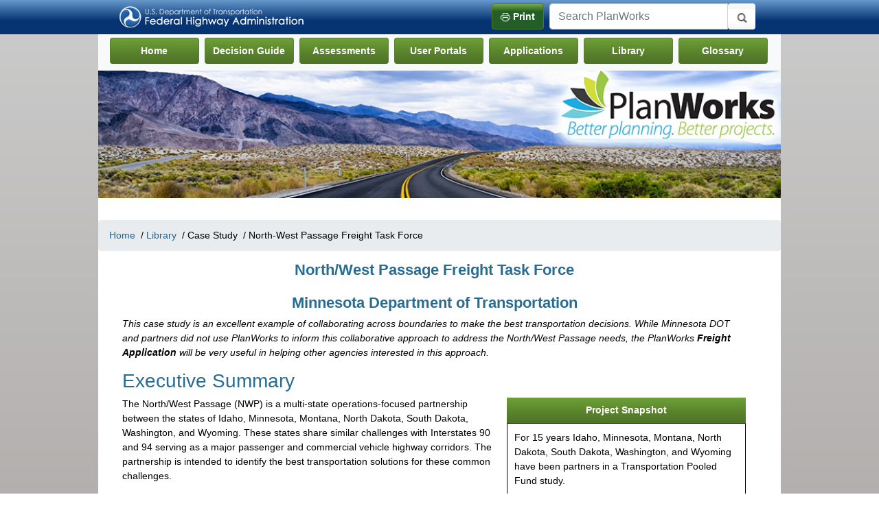

--- FILE ---
content_type: text/html; charset=utf-8
request_url: https://fhwaapps.fhwa.dot.gov/planworks/Reference/CaseStudy/45
body_size: 89392
content:
<!DOCTYPE html>
<html lang="en">

<head>
    <base href="/planworks" />
    <meta charset="utf-8">
    <meta name="viewport" content="width=device-width, initial-scale=1, shrink-to-fit=no">
    <meta name="description" content="!=null ? : Systematic web-based resource that supports collaborative decision making to deliver projects that meet environmental, community, and mobility needs.">
    <meta name="author" content="US Department of Transportation">
    <link rel="shortcut icon" href="/planworks/favicon.ico">
    <title>Case Study - PlanWorks | Federal Highway Administration</title>

    <!-- Bootstrap core CSS -->
    <link rel="stylesheet" href="/planworks/lib/bootstrap/dist/css/bootstrap.min.css">
    <link rel="stylesheet" href="https://cdn.jsdelivr.net/npm/bootstrap-icons@1.4.1/font/bootstrap-icons.css">

    <!-- Custom styles for this template -->
    <link rel="stylesheet" type="text/css" href="/planworks/assets/css/planworks.css" />
    <link rel="stylesheet" type="text/css" href="/planworks/assets/css/home.css" />
    <link rel="stylesheet" type="text/css" href="/planworks/assets/css/Pop-up.css" />
    <link rel="stylesheet" type="text/css" href="/planworks/assets/css/media.css" />
    
    <link href="/planworks/assets/css/library.css" rel="stylesheet" type="text/css" />

    <link rel="stylesheet" type="text/css" href="/planworks/assets/css/print.css" />
    <script src="https://code.jquery.com/jquery-3.5.1.min.js" integrity="sha256-9/aliU8dGd2tb6OSsuzixeV4y/faTqgFtohetphbbj0=" crossorigin="anonymous"></script>
    <script src="https://cdnjs.cloudflare.com/ajax/libs/popper.js/1.12.9/umd/popper.min.js" integrity="sha384-ApNbgh9B+Y1QKtv3Rn7W3mgPxhU9K/ScQsAP7hUibX39j7fakFPskvXusvfa0b4Q" crossorigin="anonymous"></script>
    <script src="https://maxcdn.bootstrapcdn.com/bootstrap/4.0.0/js/bootstrap.min.js" integrity="sha384-JZR6Spejh4U02d8jOt6vLEHfe/JQGiRRSQQxSfFWpi1MquVdAyjUar5+76PVCmYl" crossorigin="anonymous"></script>
    <script src="/planworks/js/site.js?v=DT68Sr0ff0Dz0lb7I7PQca1nQLpoabJzNDYqARgPSNA"></script>
    <script src="/planworks/lib/jquery/FileSaver.js"></script>
    <script src="/planworks/lib/jquery/jquery.wordexport.js"></script>
    <script type="text/javascript" src="https://www.fhwa.dot.gov/includes/fhwaload.js"></script>

    
    <script type="text/javascript" language="Javascript" src="/planworks/js/library.js"></script>

</head>
<body>
    <input type="hidden" id="baseHref" value="/planworks" />
    <input type="hidden" id="LogoffUrl" value="https://fhwaapps.fhwa.dot.gov/upacsp/tm?transName=MenuSystem&amp;amp;eTyp=X" />
    <!-- Navigation -->

<a class="skip-link" href="#maincontent" tabindex="1">Skip to main content</a>
<nav class="navbar navbar-expand-lg navbar-dark bg-dark">
    <div class="container">
        <div class="row">
            <div class="col-lg-6 col-md-6 col-sm-6">
                <img src="/planworks/assets/images/dotlogo.png" alt="US Department of Transportation">
            </div>
            <div class="col-lg-6 col-md-6 col-sm-6 pull-right">
                <div id="search-bar" class="row">
                    <div class="col">
                        <a href="/planworks/Reference/CaseStudy/45#" id="print-button" type="button" class="btn btn-success btn-sm" onclick="window.print();">
                            <svg width="1em" height="1em" viewBox="0 0 16 16" class="bi bi-printer-fill" style="color:white;" fill="currentColor" xmlns="http://www.w3.org/2000/svg">
                                <path d="M11 2H5a1 1 0 0 0-1 1v2H3V3a2 2 0 0 1 2-2h6a2 2 0 0 1 2 2v2h-1V3a1 1 0 0 0-1-1zm3 4H2a1 1 0 0 0-1 1v3a1 1 0 0 0 1 1h1v1H2a2 2 0 0 1-2-2V7a2 2 0 0 1 2-2h12a2 2 0 0 1 2 2v3a2 2 0 0 1-2 2h-1v-1h1a1 1 0 0 0 1-1V7a1 1 0 0 0-1-1z"></path>
                                <path fill-rule="evenodd" d="M11 9H5a1 1 0 0 0-1 1v3a1 1 0 0 0 1 1h6a1 1 0 0 0 1-1v-3a1 1 0 0 0-1-1zM5 8a2 2 0 0 0-2 2v3a2 2 0 0 0 2 2h6a2 2 0 0 0 2-2v-3a2 2 0 0 0-2-2H5z"></path>
                                <path d="M3 7.5a.5.5 0 1 1-1 0 .5.5 0 0 1 1 0z"></path>
                            </svg>
                            Print
                        </a>
                        &nbsp;
                        <form id="search-box" class="input-group form-inline my-10 my-md-0" action="/planworks/Home/Search">
                            <input type="text" class="form-control" placeholder="Search PlanWorks" name="term" id="term" aria-label="Search Planworks">
                            <div class="input-group-btn">
                                <button class="btn btn-default" type="submit" id="btnSearch" aria-label="Search"><i class="glyphicon glyphicon-search"></i></button>
                            </div>
                        </form>
                    </div>
                </div>
            </div>
        </div>
    </div>
</nav>



    <!-- Page Content -->
    <div class="container">
        <div class="page-content">
            
<!-- Main Nav -->

<nav id="main-menu" class="navbar navbar-expand-lg navbar-light text-center bg-light">
    <!-- <a class="navbar-brand" href="#">Planworks</a> -->
    <button class="navbar-toggler" type="button" data-toggle="collapse" data-target="#mainNav" aria-controls="mainNav" aria-expanded="false" aria-label="Toggle navigation">
        <span class="navbar-toggler-icon"></span>
        <strong>PlanWorks</strong>
    </button>

    <div class="collapse navbar-collapse" id="mainNav">
        <span class="menu-title">Main Menu</span>
        <ul class="navbar-nav mr-auto">
            <li class="nav-item">
                <a class="nav-link btn button-menu" href="/planworks/">Home <span class="sr-only">(current)</span></a>
            </li>
            <li class="nav-item">
                <a class="nav-link btn button-menu" href="/planworks/DecisionGuide">Decision Guide</a>
            </li>
            <li class="nav-item">
                <a class="nav-link btn button-menu" href="/planworks/Assessment">Assessments</a>
            </li>
            <li class="nav-item">
                <a class="nav-link btn button-menu" href="/planworks/UserPortal">User Portals</a>
            </li>
            <li class="nav-item">
                <a class="nav-link btn button-menu" href="/planworks/Applications">Applications</a>
            </li>
            <li class="nav-item">
                <a class="nav-link btn button-menu" href="/planworks/Reference/Library">Library</a>
            </li>
            <li class="nav-item">
                <a class="nav-link btn button-menu" href="/planworks/Reference/Glossary">Glossary</a>
            </li>
        </ul>
    </div>
</nav>  
            <header class="jumbotron">
                <img src="/planworks/assets/images/banner.jpg" class="banner hidden-print" alt="Planworks: Better Planning, Better Projects" />
                <h1 class="visible-print-block">US Department of Transportation</h1>
                <h2 class="visible-print-block">FHWA PlanWorks: Better Planning, Better Projects</h2>
            </header>
            
            <div name="maincontent" id="maincontent">
                
<div>
    <ul class="breadcrumb hidden-print">
        <li><a href="/planworks/Home">Home</a></li>
        <li>/&nbsp;<a href="/planworks/Reference/Library">Library</a></li>
        <li>/&nbsp;Case Study</li>
        <li class="active">/&nbsp;North-West Passage Freight Task Force</li>
    </ul>
</div>
<div id="case-study">
    <div class="row">
        <div class="col">
            <div class="document-container">
    <h2 class="center"> North/West Passage Freight Task Force<br><br> Minnesota Department of Transportation</h2>

    <p>
        <i>This case study is an excellent example of collaborating
            across boundaries to make the best transportation decisions. While Minnesota
            DOT and partners did not use PlanWorks to inform this collaborative approach to
            address the North/West Passage needs, the PlanWorks <b>Freight Application</b>
            will be very useful in helping other agencies interested in this approach.</i>
    </p>

    <h3>Executive Summary</h3>
    <div class="panel panel-success pull-right" style="width: 350px; float: right">
        <div class="panel-heading">Project Snapshot</div>
        <div class="panel-body">
            <p class="no-left-padding">For 15 years Idaho, Minnesota, Montana, North Dakota, South Dakota, Washington, and Wyoming have been partners in a Transportation Pooled Fund study.</p>
            <ul class="no-left-padding">
                <li>These states collectively make decisions based on common interests and challenges associated with the Interstate 90 and 94 corridor or the North/West Passage.</li>
                <li>Special task forces are used to implement individual aspects of the NWP vision. The Freight Task Force (FTF) was established to: " Develop effective methods for sharing, coordinating, and integrating traveler information and operational activities across state and provincial borders."</li>
                <li>The FTF has developed an engagement process as well as a list of research projects, based on collaboratively-identified funding priorities. These priorities may change over time, but the commitment to the NWP vision remains.</li>
            </ul>
        </div>
    </div>
    <p>
        The North/West Passage (NWP) is a multi-state operations-focused partnership
        between the states of Idaho, Minnesota, Montana, North Dakota, South Dakota,
        Washington, and Wyoming. These states share similar challenges with Interstates
        90 and 94 serving as a major passenger and commercial vehicle highway
        corridors. The partnership is intended to identify the best transportation
        solutions for these common challenges.
    </p>

    <p>
        While the seven NWP states have shared operational
        challenges due to the nature of the I-90/94 corridor that bisects them, they
        each also have their own vision and goals to fulfill. The NWP FTF has
        effectively used targeted research and communications to identify where NWP
        states can achieve the greatest benefits from collaboration, while enhancing
        their own state research agendas.
    </p>

    <p>
        This case study provides insight into how multiple State
        DOTs can cooperate on planning, research, or programming when there are common
        interests. In particular, it illustrates the communication and collaboration
        between member States, which have helped the NWP organization endure for the
        past 15 years.
    </p>

    <h3>Agency Challenge</h3>

    <p>The North/West Passage has its roots as a transportation
        pooled fund (TPF) study through the Federal Highway Administration (FHWA) in
        2003<a href="#_ftn1" name="_ftnref1" title="">
            <span style='font-size:11.0pt;line-height:110%;
font-family:"Cambria",serif'>[1]</span>
        </a>. Both Interstate 90
        and 94 are subject to operational challenges due in part to extreme weather
        conditions. Many of the operational issues are exacerbated for commercial
        vehicles and are related to a need for truck parking management, traveler
        information, truck permit harmonization, and other operational issues.</p>

    <p>
        As a TPF study, NWP members contribute $25,000 or more
        annually to the pooled fund. A work plan is developed and approved annually by
        a Steering Committee that consists of one member from each of the funding state
        DOTs. FHWA serves as a monitoring body, providing strategic and technical
        input. The Minnesota Department of Transportation (DOT) serves as the Program
        Administrator for the overall effort.
    </p>

    <p>
        On a project-by-project basis, member State DOTs serve in
        the role of Project Champion. As an example, the Freight Task Force (FTF) was
        established in 2014 to help realize the NWP Corridor's vision of "developing
        effective methods for sharing, coordinating, and integrating traveler
        information and operational activities across state and provincial borders"
        explicitly for the efficient movement of goods. The Idaho Transportation
        Department serves as Project Champion, managing freight task force activities
        related to this vision.
    </p>
    <div class="panel panel-success pull-right" style="width: 350px; float: right">
        <div class="panel-heading">Decision Guide Connections</div>
        <div class="panel-body">
            <p class="no-left-padding">The NWP decision making process includes project identification and prioritization. The PlanWorks programming key decisions are the most relevant shown below.</p>
            <ul class="no-left-padding">
                <li>PRO-1- Revenue for research projects in a TPF is from a number of sources including member contributions and other related programs.</li>
                <li>PRO-4- Project prioritization across the seven member States was a robust process accomplished through information gathering, discussion, and member survey.</li>
                <li>PRO-5- This consensus point connects available revenue and cost with project priorities. The projects with sufficient state interest and progress are the most reasonable for an active FTF role.</li>
            </ul>
        </div>
    </div>
    <div class="row">
        <div class="col-sm-6">
            <p>Figure 1: North/West Passage Corridor and Member States</p>
        </div>
        <div class="col-sm-6">
            <span>
                <img alt="North/West Passage Corridor" align="middle" src="/planworks/assets/images/library/case_study_45_1.png" width="463" height="205">
            </span>
        </div>
    </div>

    <h6>Source: North/West Passage Corridor,
        www.nwpassage.info</h6>

    <h3>Programming</h3>

    <p>
        States that contribute to a pooled fund study each have a
        seat on the Steering Committee. The revenue that is paid to the TFP by member
        states (as well as funds received from other sources) is used to collaborate on
        a variety of multi-state research, planning, operations and implementation
        activities.
    </p>

    <p>
        The programming process begins with long-range planning in
        the selection and prioritization of projects for future implementation. The NWP
        relationship to the PlanWorks key decisions is in the collaborative selection
        of projects by the multi-state partnership for <b><i>research program funding</i></b>,
        not for specific project implementation.
    </p>

    <p>
        As part of first-year activities in
        2014, the NWP FTF undertook an effort to identify and prioritize projects that
        could improve safety and efficiency within the NWP as a business plan for the
        FTF over the coming 5 years. The initial list of projects was based on
        industry trends, needs of the corridor, and feedback from FTF members. Members
        were then formally surveyed and asked to rank the nine projects by each
        project's importance to the corridor and their respective state DOT. The survey
        results were averaged across all scores to come up with a consensus ranking of
        the nine projects. Figure 2 displays the projects and the results of the FTF
        member survey.
    </p>

    <p>Figure 2: 2014 Project Prioritization Survey Results</p>

    <div align="center">

        <table border="1" cellspacing="0" cellpadding="0" style='border-collapse:collapse;border:none'>
            <thead>
                <tr style='height:29.6pt'>
                    <td width="430" style='width:322.3pt;border:solid #5F80A7 1.5pt;background:
   #5F80A7;padding:0in 5.4pt 0in 5.4pt;height:29.6pt'>
                        <p align="center" style='margin-bottom:0in;margin-bottom:.0001pt;
   text-align:center;line-height:normal'>
                            <b>
                                <span style='font-size:10.0pt;
   font-family:"Calibri",sans-serif;color:white'>Project</span>
                            </b>
                        </p>
                    </td>
                    <td width="62" style='width:46.65pt;border:solid #5F80A7 1.5pt;border-left:
   none;background:#5F80A7;padding:0in 5.4pt 0in 5.4pt;height:29.6pt'>
                        <p align="center" style='margin-bottom:0in;margin-bottom:.0001pt;
   text-align:center;line-height:normal'>
                            <b>
                                <span style='font-size:10.0pt;
   font-family:"Calibri",sans-serif;color:white'>Average Score</span>
                            </b>
                        </p>
                    </td>
                    <td width="46" style='width:34.7pt;border:solid #5F80A7 1.5pt;border-left:
   none;background:#5F80A7;padding:0in 5.4pt 0in 5.4pt;height:29.6pt'>
                        <p align="center" style='margin-bottom:0in;margin-bottom:.0001pt;
   text-align:center;line-height:normal'>
                            <b>
                                <span style='font-size:10.0pt;
   font-family:"Calibri",sans-serif;color:white'>Rank</span>
                            </b>
                        </p>
                    </td>
                    <td width="77" style='width:.8in;border:solid #5F80A7 1.5pt;border-left:none;
   background:#5F80A7;padding:0in 5.4pt 0in 5.4pt;height:29.6pt'>
                        <p align="center" style='margin-bottom:0in;margin-bottom:.0001pt;
   text-align:center;line-height:normal'>
                            <b>
                                <span style='font-size:10.0pt;
   font-family:"Calibri",sans-serif;color:white'>Estimated Cost</span>
                            </b>
                        </p>
                    </td>
                </tr>
            </thead>
            <tr style='height:15.05pt'>
                <td width="430" style='width:322.3pt;border:solid #5F80A7 1.5pt;border-top:
  none;background:white;padding:0in 5.4pt 0in 5.4pt;height:15.05pt'>
                    <p style='margin-bottom:0in;margin-bottom:.0001pt;line-height:
  normal'>
                        <span style='font-size:10.0pt;font-family:"Calibri",sans-serif;
  color:#5F80A7'>Pilot Escort Certification and Reciprocity Universal Standard</span>
                    </p>
                </td>
                <td width="62" style='width:46.65pt;border-top:none;border-left:none;
  border-bottom:solid #5F80A7 1.5pt;border-right:solid #5F80A7 1.5pt;
  background:white;padding:0in 5.4pt 0in 5.4pt;height:15.05pt'>
                    <p align="center" style='margin-bottom:0in;margin-bottom:.0001pt;
  text-align:center;line-height:normal'>
                        <span style='font-size:10.0pt;
  font-family:"Calibri",sans-serif;color:#5F80A7'>3.125</span>
                    </p>
                </td>
                <td width="46" style='width:34.7pt;border-top:none;border-left:none;border-bottom:
  solid #5F80A7 1.5pt;border-right:solid #5F80A7 1.5pt;background:white;
  padding:0in 5.4pt 0in 5.4pt;height:15.05pt'>
                    <p align="center" style='margin-bottom:0in;margin-bottom:.0001pt;
  text-align:center;line-height:normal'>
                        <span style='font-size:10.0pt;
  font-family:"Calibri",sans-serif;color:#5F80A7'>1</span>
                    </p>
                </td>
                <td width="77" style='width:.8in;border-top:none;border-left:none;border-bottom:
  solid #5F80A7 1.5pt;border-right:solid #5F80A7 1.5pt;background:white;
  padding:0in 5.4pt 0in 5.4pt;height:15.05pt'>
                    <p align="center" style='margin-bottom:0in;margin-bottom:.0001pt;
  text-align:center;line-height:normal'>
                        <span style='font-size:10.0pt;
  font-family:"Calibri",sans-serif;color:#5F80A7'>$75-100K</span>
                    </p>
                </td>
            </tr>
            <tr style='height:15.65pt'>
                <td width="430" style='width:322.3pt;border:solid #5F80A7 1.5pt;border-top:
  none;background:white;padding:0in 5.4pt 0in 5.4pt;height:15.65pt'>
                    <p style='margin-bottom:0in;margin-bottom:.0001pt;line-height:
  normal'>
                        <span style='font-size:10.0pt;font-family:"Calibri",sans-serif;
  color:#5F80A7'>Advanced Notice of Truck Parking Availability &mdash; Phase 2</span>
                    </p>
                </td>
                <td width="62" style='width:46.65pt;border-top:none;border-left:none;
  border-bottom:solid #5F80A7 1.5pt;border-right:solid #5F80A7 1.5pt;
  background:white;padding:0in 5.4pt 0in 5.4pt;height:15.65pt'>
                    <p align="center" style='margin-bottom:0in;margin-bottom:.0001pt;
  text-align:center;line-height:normal'>
                        <span style='font-size:10.0pt;
  font-family:"Calibri",sans-serif;color:#5F80A7'>3.125</span>
                    </p>
                </td>
                <td width="46" style='width:34.7pt;border-top:none;border-left:none;border-bottom:
  solid #5F80A7 1.5pt;border-right:solid #5F80A7 1.5pt;background:white;
  padding:0in 5.4pt 0in 5.4pt;height:15.65pt'>
                    <p align="center" style='margin-bottom:0in;margin-bottom:.0001pt;
  text-align:center;line-height:normal'>
                        <span style='font-size:10.0pt;
  font-family:"Calibri",sans-serif;color:#5F80A7'>2</span>
                    </p>
                </td>
                <td width="77" style='width:.8in;border-top:none;border-left:none;border-bottom:
  solid #5F80A7 1.5pt;border-right:solid #5F80A7 1.5pt;background:white;
  padding:0in 5.4pt 0in 5.4pt;height:15.65pt'>
                    <p align="center" style='margin-bottom:0in;margin-bottom:.0001pt;
  text-align:center;line-height:normal'>
                        <span style='font-size:10.0pt;
  font-family:"Calibri",sans-serif;color:#5F80A7'>N/A</span>
                    </p>
                </td>
            </tr>
            <tr style='height:15.05pt'>
                <td width="430" style='width:322.3pt;border:solid #5F80A7 1.5pt;border-top:
  none;background:white;padding:0in 5.4pt 0in 5.4pt;height:15.05pt'>
                    <p style='margin-bottom:0in;margin-bottom:.0001pt;line-height:
  normal'>
                        <span style='font-size:10.0pt;font-family:"Calibri",sans-serif;
  color:#5F80A7'>Electronic Display of Oversize/Overweight Permits</span>
                    </p>
                </td>
                <td width="62" style='width:46.65pt;border-top:none;border-left:none;
  border-bottom:solid #5F80A7 1.5pt;border-right:solid #5F80A7 1.5pt;
  background:white;padding:0in 5.4pt 0in 5.4pt;height:15.05pt'>
                    <p align="center" style='margin-bottom:0in;margin-bottom:.0001pt;
  text-align:center;line-height:normal'>
                        <span style='font-size:10.0pt;
  font-family:"Calibri",sans-serif;color:#5F80A7'>4</span>
                    </p>
                </td>
                <td width="46" style='width:34.7pt;border-top:none;border-left:none;border-bottom:
  solid #5F80A7 1.5pt;border-right:solid #5F80A7 1.5pt;background:white;
  padding:0in 5.4pt 0in 5.4pt;height:15.05pt'>
                    <p align="center" style='margin-bottom:0in;margin-bottom:.0001pt;
  text-align:center;line-height:normal'>
                        <span style='font-size:10.0pt;
  font-family:"Calibri",sans-serif;color:#5F80A7'>3</span>
                    </p>
                </td>
                <td width="77" style='width:.8in;border-top:none;border-left:none;border-bottom:
  solid #5F80A7 1.5pt;border-right:solid #5F80A7 1.5pt;background:white;
  padding:0in 5.4pt 0in 5.4pt;height:15.05pt'>
                    <p align="center" style='margin-bottom:0in;margin-bottom:.0001pt;
  text-align:center;line-height:normal'>
                        <span style='font-size:10.0pt;
  font-family:"Calibri",sans-serif;color:#5F80A7'>$50-70K</span>
                    </p>
                </td>
            </tr>
            <tr style='height:15.05pt'>
                <td width="430" style='width:322.3pt;border:solid #5F80A7 1.5pt;border-top:
  none;background:white;padding:0in 5.4pt 0in 5.4pt;height:15.05pt'>
                    <p style='margin-bottom:0in;margin-bottom:.0001pt;line-height:
  normal'>
                        <span style='font-size:10.0pt;font-family:"Calibri",sans-serif;
  color:#5F80A7'>
                            Pursue a "Toward Zero Deaths&quot; Commercial Vehicles Safety
                            Campaign
                        </span>
                    </p>
                </td>
                <td width="62" style='width:46.65pt;border-top:none;border-left:none;
  border-bottom:solid #5F80A7 1.5pt;border-right:solid #5F80A7 1.5pt;
  background:white;padding:0in 5.4pt 0in 5.4pt;height:15.05pt'>
                    <p align="center" style='margin-bottom:0in;margin-bottom:.0001pt;
  text-align:center;line-height:normal'>
                        <span style='font-size:10.0pt;
  font-family:"Calibri",sans-serif;color:#5F80A7'>4.25</span>
                    </p>
                </td>
                <td width="46" style='width:34.7pt;border-top:none;border-left:none;border-bottom:
  solid #5F80A7 1.5pt;border-right:solid #5F80A7 1.5pt;background:white;
  padding:0in 5.4pt 0in 5.4pt;height:15.05pt'>
                    <p align="center" style='margin-bottom:0in;margin-bottom:.0001pt;
  text-align:center;line-height:normal'>
                        <span style='font-size:10.0pt;
  font-family:"Calibri",sans-serif;color:#5F80A7'>4</span>
                    </p>
                </td>
                <td width="77" style='width:.8in;border-top:none;border-left:none;border-bottom:
  solid #5F80A7 1.5pt;border-right:solid #5F80A7 1.5pt;background:white;
  padding:0in 5.4pt 0in 5.4pt;height:15.05pt'>
                    <p align="center" style='margin-bottom:0in;margin-bottom:.0001pt;
  text-align:center;line-height:normal'>
                        <span style='font-size:10.0pt;
  font-family:"Calibri",sans-serif;color:#5F80A7'>$75-100K</span>
                    </p>
                </td>
            </tr>
            <tr style='height:15.65pt'>
                <td width="430" style='width:322.3pt;border:solid #5F80A7 1.5pt;border-top:
  none;background:white;padding:0in 5.4pt 0in 5.4pt;height:15.65pt'>
                    <p style='margin-bottom:0in;margin-bottom:.0001pt;line-height:
  normal'>
                        <span style='font-size:10.0pt;font-family:"Calibri",sans-serif;
  color:#5F80A7'>NWP Virtual Weigh Station Initiative</span>
                    </p>
                </td>
                <td width="62" style='width:46.65pt;border-top:none;border-left:none;
  border-bottom:solid #5F80A7 1.5pt;border-right:solid #5F80A7 1.5pt;
  background:white;padding:0in 5.4pt 0in 5.4pt;height:15.65pt'>
                    <p align="center" style='margin-bottom:0in;margin-bottom:.0001pt;
  text-align:center;line-height:normal'>
                        <span style='font-size:10.0pt;
  font-family:"Calibri",sans-serif;color:#5F80A7'>5</span>
                    </p>
                </td>
                <td width="46" style='width:34.7pt;border-top:none;border-left:none;border-bottom:
  solid #5F80A7 1.5pt;border-right:solid #5F80A7 1.5pt;background:white;
  padding:0in 5.4pt 0in 5.4pt;height:15.65pt'>
                    <p align="center" style='margin-bottom:0in;margin-bottom:.0001pt;
  text-align:center;line-height:normal'>
                        <span style='font-size:10.0pt;
  font-family:"Calibri",sans-serif;color:#5F80A7'>5</span>
                    </p>
                </td>
                <td width="77" style='width:.8in;border-top:none;border-left:none;border-bottom:
  solid #5F80A7 1.5pt;border-right:solid #5F80A7 1.5pt;background:white;
  padding:0in 5.4pt 0in 5.4pt;height:15.65pt'>
                    <p align="center" style='margin-bottom:0in;margin-bottom:.0001pt;
  text-align:center;line-height:normal'>
                        <span style='font-size:10.0pt;
  font-family:"Calibri",sans-serif;color:#5F80A7'>$50K</span>
                    </p>
                </td>
            </tr>
            <tr style='height:15.05pt'>
                <td width="430" style='width:322.3pt;border:solid #5F80A7 1.5pt;border-top:
  none;background:white;padding:0in 5.4pt 0in 5.4pt;height:15.05pt'>
                    <p style='margin-bottom:0in;margin-bottom:.0001pt;line-height:
  normal'>
                        <span style='font-size:10.0pt;font-family:"Calibri",sans-serif;
  color:#5F80A7'>Oversize/Overweight Permitting Uniformity (Mid-long term)</span>
                    </p>
                </td>
                <td width="62" style='width:46.65pt;border-top:none;border-left:none;
  border-bottom:solid #5F80A7 1.5pt;border-right:solid #5F80A7 1.5pt;
  background:white;padding:0in 5.4pt 0in 5.4pt;height:15.05pt'>
                    <p align="center" style='margin-bottom:0in;margin-bottom:.0001pt;
  text-align:center;line-height:normal'>
                        <span style='font-size:10.0pt;
  font-family:"Calibri",sans-serif;color:#5F80A7'>5</span>
                    </p>
                </td>
                <td width="46" style='width:34.7pt;border-top:none;border-left:none;border-bottom:
  solid #5F80A7 1.5pt;border-right:solid #5F80A7 1.5pt;background:white;
  padding:0in 5.4pt 0in 5.4pt;height:15.05pt'>
                    <p align="center" style='margin-bottom:0in;margin-bottom:.0001pt;
  text-align:center;line-height:normal'>
                        <span style='font-size:10.0pt;
  font-family:"Calibri",sans-serif;color:#5F80A7'>6</span>
                    </p>
                </td>
                <td width="77" style='width:.8in;border-top:none;border-left:none;border-bottom:
  solid #5F80A7 1.5pt;border-right:solid #5F80A7 1.5pt;background:white;
  padding:0in 5.4pt 0in 5.4pt;height:15.05pt'>
                    <p align="center" style='margin-bottom:0in;margin-bottom:.0001pt;
  text-align:center;line-height:normal'>
                        <span style='font-size:10.0pt;
  font-family:"Calibri",sans-serif;color:#5F80A7'>$150K</span>
                    </p>
                </td>
            </tr>
            <tr style='height:15.65pt'>
                <td width="430" style='width:322.3pt;border:solid #5F80A7 1.5pt;border-top:
  none;background:white;padding:0in 5.4pt 0in 5.4pt;height:15.65pt'>
                    <p style='margin-bottom:0in;margin-bottom:.0001pt;line-height:
  normal'>
                        <span style='font-size:10.0pt;font-family:"Calibri",sans-serif;
  color:#5F80A7'>Calibrate Downstream WIM Scales with Permanent Scale Data</span>
                    </p>
                </td>
                <td width="62" style='width:46.65pt;border-top:none;border-left:none;
  border-bottom:solid #5F80A7 1.5pt;border-right:solid #5F80A7 1.5pt;
  background:white;padding:0in 5.4pt 0in 5.4pt;height:15.65pt'>
                    <p align="center" style='margin-bottom:0in;margin-bottom:.0001pt;
  text-align:center;line-height:normal'>
                        <span style='font-size:10.0pt;
  font-family:"Calibri",sans-serif;color:#5F80A7'>5.75</span>
                    </p>
                </td>
                <td width="46" style='width:34.7pt;border-top:none;border-left:none;border-bottom:
  solid #5F80A7 1.5pt;border-right:solid #5F80A7 1.5pt;background:white;
  padding:0in 5.4pt 0in 5.4pt;height:15.65pt'>
                    <p align="center" style='margin-bottom:0in;margin-bottom:.0001pt;
  text-align:center;line-height:normal'>
                        <span style='font-size:10.0pt;
  font-family:"Calibri",sans-serif;color:#5F80A7'>7</span>
                    </p>
                </td>
                <td width="77" style='width:.8in;border-top:none;border-left:none;border-bottom:
  solid #5F80A7 1.5pt;border-right:solid #5F80A7 1.5pt;background:white;
  padding:0in 5.4pt 0in 5.4pt;height:15.65pt'>
                    <p align="center" style='margin-bottom:0in;margin-bottom:.0001pt;
  text-align:center;line-height:normal'>
                        <span style='font-size:10.0pt;
  font-family:"Calibri",sans-serif;color:#5F80A7'>$75-100K</span>
                    </p>
                </td>
            </tr>
            <tr style='height:15.05pt'>
                <td width="430" style='width:322.3pt;border:solid #5F80A7 1.5pt;border-top:
  none;background:white;padding:0in 5.4pt 0in 5.4pt;height:15.05pt'>
                    <p style='margin-bottom:0in;margin-bottom:.0001pt;line-height:
  normal'>
                        <span style='font-size:10.0pt;font-family:"Calibri",sans-serif;
  color:#5F80A7'>Model Legislation for Autonomous Commercial Vehicle Operation</span>
                    </p>
                </td>
                <td width="62" style='width:46.65pt;border-top:none;border-left:none;
  border-bottom:solid #5F80A7 1.5pt;border-right:solid #5F80A7 1.5pt;
  background:white;padding:0in 5.4pt 0in 5.4pt;height:15.05pt'>
                    <p align="center" style='margin-bottom:0in;margin-bottom:.0001pt;
  text-align:center;line-height:normal'>
                        <span style='font-size:10.0pt;
  font-family:"Calibri",sans-serif;color:#5F80A7'>6.875</span>
                    </p>
                </td>
                <td width="46" style='width:34.7pt;border-top:none;border-left:none;border-bottom:
  solid #5F80A7 1.5pt;border-right:solid #5F80A7 1.5pt;background:white;
  padding:0in 5.4pt 0in 5.4pt;height:15.05pt'>
                    <p align="center" style='margin-bottom:0in;margin-bottom:.0001pt;
  text-align:center;line-height:normal'>
                        <span style='font-size:10.0pt;
  font-family:"Calibri",sans-serif;color:#5F80A7'>8</span>
                    </p>
                </td>
                <td width="77" style='width:.8in;border-top:none;border-left:none;border-bottom:
  solid #5F80A7 1.5pt;border-right:solid #5F80A7 1.5pt;background:white;
  padding:0in 5.4pt 0in 5.4pt;height:15.05pt'>
                    <p align="center" style='margin-bottom:0in;margin-bottom:.0001pt;
  text-align:center;line-height:normal'>
                        <span style='font-size:10.0pt;
  font-family:"Calibri",sans-serif;color:#5F80A7'>$25K</span>
                    </p>
                </td>
            </tr>
            <tr style='height:15.65pt'>
                <td width="430" style='width:322.3pt;border:solid #5F80A7 1.5pt;border-top:
  none;background:white;padding:0in 5.4pt 0in 5.4pt;height:15.65pt'>
                    <p style='margin-bottom:0in;margin-bottom:.0001pt;line-height:
  normal'>
                        <span style='font-size:10.0pt;font-family:"Calibri",sans-serif;
  color:#5F80A7'>
                            Multistate Commercial Vehicle Platoon Demonstration (Mid-long
                            term)
                        </span>
                    </p>
                </td>
                <td width="62" style='width:46.65pt;border-top:none;border-left:none;
  border-bottom:solid #5F80A7 1.5pt;border-right:solid #5F80A7 1.5pt;
  background:white;padding:0in 5.4pt 0in 5.4pt;height:15.65pt'>
                    <p align="center" style='margin-bottom:0in;margin-bottom:.0001pt;
  text-align:center;line-height:normal'>
                        <span style='font-size:10.0pt;
  font-family:"Calibri",sans-serif;color:#5F80A7'>7.875</span>
                    </p>
                </td>
                <td width="46" style='width:34.7pt;border-top:none;border-left:none;border-bottom:
  solid #5F80A7 1.5pt;border-right:solid #5F80A7 1.5pt;background:white;
  padding:0in 5.4pt 0in 5.4pt;height:15.65pt'>
                    <p align="center" style='margin-bottom:0in;margin-bottom:.0001pt;
  text-align:center;line-height:normal'>
                        <span style='font-size:10.0pt;
  font-family:"Calibri",sans-serif;color:#5F80A7'>9</span>
                    </p>
                </td>
                <td width="77" style='width:.8in;border-top:none;border-left:none;border-bottom:
  solid #5F80A7 1.5pt;border-right:solid #5F80A7 1.5pt;background:white;
  padding:0in 5.4pt 0in 5.4pt;height:15.65pt'>
                    <p align="center" style='margin-bottom:0in;margin-bottom:.0001pt;
  text-align:center;line-height:normal'>
                        <span style='font-size:10.0pt;
  font-family:"Calibri",sans-serif;color:#5F80A7'>$250K</span>
                    </p>
                </td>
            </tr>
        </table>

    </div>

    <h6>Source: Technical Memorandum 1: Freight Task Force Work Plan, North/West Passage Pooled Fund, October 2014.</h6>

    <p>The top three priority projects in
        2014 were: 1) Pilot Escort Certification and Reciprocity Universal Standard; 2)
        Advanced Notice of Truck Parking Availability &mdash; Phase 2; and 3) Electronic
        Display of Oversize/Overweight Permits. As the NWP has limited resources, and
        the interests of the FTF need to be balanced against the interests of other NWP
        special task forces, based on the survey results, in the second year of FTF
        activities, further research was undertaken/funded related to truck parking
        availability.</p>

    <p>After three years had passed, a follow-up survey was conducted in early 2017 asking NWP member states to update
        their preferences related to previously identified priority projects. A
        slightly different process was used from the 2014 survey; a process that did
        not use a set ranking approach.</p>

    <p style='margin-top:6.0pt'>
        The results, shown in Figure 3
        indicate if a NWP member state 1) has an active project, 2) has a planned
        project (and the project will be funded and underway within next five years),
        3) has an interest in the project (but no current funding), or 4) has no
        interest (or funding) in the project. Using this approach, the number of states
        actively implementing FTF priority projects, but not necessarily coordinating
        with other NWP states is noteworthy, for example, related to the Toward Zero
        Deaths Campaign. In addition, the survey showed that projects previously ranked
        as high priorities had lower interest among stakeholders in 2017. For example,
        Oversize/Overweight Permitting Uniformity which ranked sixth in 2014, was
        arguably a project with greatest interest due to the number of active, planned
        and interested responses.
    </p>

    <p>
        Figure 3: Level of Activity and Interest in FreightTask
        Force Priority Projects
    </p>

    <div align="center">

        <table border="1" cellspacing="0" cellpadding="0" style='border-collapse:collapse;border:none'>
            <thead>
                <tr style='height:14.7pt'>
                    <td style='border:solid #5F80A7 1.5pt;background:#5F80A7;padding:0in 5.4pt 0in 5.4pt;
   height:14.7pt'>
                        <p style="text-align: center; color: white">Project</p>
                    </td>
                    <td style='border:solid #5F80A7 1.5pt;border-left:none;background:#5F80A7;
   padding:0in 5.4pt 0in 5.4pt;height:14.7pt'>
                        <p style="text-align: center; color: white">Active</p>
                    </td>
                    <td style='border:solid #5F80A7 1.5pt;border-left:none;background:#5F80A7;
   padding:0in 5.4pt 0in 5.4pt;height:14.7pt'>
                        <p style="text-align: center; color: white">Planned</p>
                    </td>
                    <td style='border:solid #5F80A7 1.5pt;border-left:none;background:#5F80A7;
   padding:0in 5.4pt 0in 5.4pt;height:14.7pt'>
                        <p style="text-align: center; color: white">Interested</p>
                    </td>
                    <td style='border:solid #5F80A7 1.5pt;border-left:none;background:#5F80A7;
   padding:0in 5.4pt 0in 5.4pt;height:14.7pt'>
                        <p style="text-align: center; color: white;">Not Interested</p>
                    </td>
                </tr>
            </thead>
            <tr style='height:12.2pt'>
                <td style='border:solid #5F80A7 1.5pt;border-top:none;padding:0in 5.4pt 0in 5.4pt;
  height:12.2pt'>
                    <p>
                        <span style='color:#5F80A7'>
                            Oversize/Overweight
                            Permitting Uniformity
                        </span>
                    </p>
                </td>
                <td style='border-top:none;border-left:none;border-bottom:solid #5F80A7 1.5pt;
  border-right:solid #5F80A7 1.5pt;padding:0in 5.4pt 0in 5.4pt;height:12.2pt'>
                    <p align="center" style='text-align:center'>
                        <span style='color:#5F80A7'>4</span>
                    </p>
                </td>
                <td style='border-top:none;border-left:none;border-bottom:solid #5F80A7 1.5pt;
  border-right:solid #5F80A7 1.5pt;background:white;padding:0in 5.4pt 0in 5.4pt;
  height:12.2pt'>
                    <p align="center" style='text-align:center'>
                        <span style='color:#5F80A7'>1</span>
                    </p>
                </td>
                <td style='border-top:none;border-left:none;border-bottom:solid #5F80A7 1.5pt;
  border-right:solid #5F80A7 1.5pt;padding:0in 5.4pt 0in 5.4pt;height:12.2pt'>
                    <p align="center" style='text-align:center'>
                        <span style='color:#5F80A7'>1</span>
                    </p>
                </td>
                <td style='border-top:none;border-left:none;border-bottom:solid #5F80A7 1.5pt;
  border-right:solid #5F80A7 1.5pt;padding:0in 5.4pt 0in 5.4pt;height:12.2pt'>
                    <p align="center" style='text-align:center'>
                        <span style='color:#5F80A7'>0</span>
                    </p>
                </td>
            </tr>
            <tr style='height:12.2pt'>
                <td style='border:solid #5F80A7 1.5pt;border-top:none;padding:0in 5.4pt 0in 5.4pt;
  height:12.2pt'>
                    <p>
                        <span style='color:#5F80A7'>
                            Electronic Display of
                            Oversize/Overweight Permits
                        </span>
                    </p>
                </td>
                <td style='border-top:none;border-left:none;border-bottom:solid #5F80A7 1.5pt;
  border-right:solid #5F80A7 1.5pt;padding:0in 5.4pt 0in 5.4pt;height:12.2pt'>
                    <p align="center" style='text-align:center'>
                        <span style='color:#5F80A7'>3</span>
                    </p>
                </td>
                <td style='border-top:none;border-left:none;border-bottom:solid #5F80A7 1.5pt;
  border-right:solid #5F80A7 1.5pt;background:white;padding:0in 5.4pt 0in 5.4pt;
  height:12.2pt'>
                    <p align="center" style='text-align:center'>
                        <span style='color:#5F80A7'>0</span>
                    </p>
                </td>
                <td style='border-top:none;border-left:none;border-bottom:solid #5F80A7 1.5pt;
  border-right:solid #5F80A7 1.5pt;padding:0in 5.4pt 0in 5.4pt;height:12.2pt'>
                    <p align="center" style='text-align:center'>
                        <span style='color:#5F80A7'>1</span>
                    </p>
                </td>
                <td style='border-top:none;border-left:none;border-bottom:solid #5F80A7 1.5pt;
  border-right:solid #5F80A7 1.5pt;padding:0in 5.4pt 0in 5.4pt;height:12.2pt'>
                    <p align="center" style='text-align:center'>
                        <span style='color:#5F80A7'>1</span>
                    </p>
                </td>
            </tr>
            <tr style='height:12.2pt'>
                <td style='border:solid #5F80A7 1.5pt;border-top:none;padding:0in 5.4pt 0in 5.4pt;
  height:12.2pt'>
                    <p>
                        <span style='color:#5F80A7'>
                            Pursue a "Toward Zero Deaths&quot;
                            Campaign
                        </span>
                    </p>
                </td>
                <td style='border-top:none;border-left:none;border-bottom:solid #5F80A7 1.5pt;
  border-right:solid #5F80A7 1.5pt;padding:0in 5.4pt 0in 5.4pt;height:12.2pt'>
                    <p align="center" style='text-align:center'>
                        <span style='color:#5F80A7'>4</span>
                    </p>
                </td>
                <td style='border-top:none;border-left:none;border-bottom:solid #5F80A7 1.5pt;
  border-right:solid #5F80A7 1.5pt;background:white;padding:0in 5.4pt 0in 5.4pt;
  height:12.2pt'>
                    <p align="center" style='text-align:center'>
                        <span style='color:#5F80A7'>0</span>
                    </p>
                </td>
                <td style='border-top:none;border-left:none;border-bottom:solid #5F80A7 1.5pt;
  border-right:solid #5F80A7 1.5pt;padding:0in 5.4pt 0in 5.4pt;height:12.2pt'>
                    <p align="center" style='text-align:center'>
                        <span style='color:#5F80A7'>1</span>
                    </p>
                </td>
                <td style='border-top:none;border-left:none;border-bottom:solid #5F80A7 1.5pt;
  border-right:solid #5F80A7 1.5pt;padding:0in 5.4pt 0in 5.4pt;height:12.2pt'>
                    <p align="center" style='text-align:center'>
                        <span style='color:#5F80A7'>1</span>
                    </p>
                </td>
            </tr>
            <tr style='height:12.2pt'>
                <td style='border:solid #5F80A7 1.5pt;border-top:none;background:white;
  padding:0in 5.4pt 0in 5.4pt;height:12.2pt'>
                    <p>
                        <span style='color:#5F80A7'>
                            Pilot Escort Certification
                            and Reciprocity Universal Standard
                        </span>
                    </p>
                </td>
                <td style='border-top:none;border-left:none;border-bottom:solid #5F80A7 1.5pt;
  border-right:solid #5F80A7 1.5pt;background:white;padding:0in 5.4pt 0in 5.4pt;
  height:12.2pt'>
                    <p align="center" style='text-align:center'>
                        <span style='color:#5F80A7'>2</span>
                    </p>
                </td>
                <td style='border-top:none;border-left:none;border-bottom:solid #5F80A7 1.5pt;
  border-right:solid #5F80A7 1.5pt;background:white;padding:0in 5.4pt 0in 5.4pt;
  height:12.2pt'>
                    <p align="center" style='text-align:center'>
                        <span style='color:#5F80A7'>0</span>
                    </p>
                </td>
                <td style='border-top:none;border-left:none;border-bottom:solid #5F80A7 1.5pt;
  border-right:solid #5F80A7 1.5pt;background:white;padding:0in 5.4pt 0in 5.4pt;
  height:12.2pt'>
                    <p align="center" style='text-align:center'>
                        <span style='color:#5F80A7'>2</span>
                    </p>
                </td>
                <td style='border-top:none;border-left:none;border-bottom:solid #5F80A7 1.5pt;
  border-right:solid #5F80A7 1.5pt;background:white;padding:0in 5.4pt 0in 5.4pt;
  height:12.2pt'>
                    <p align="center" style='text-align:center'>
                        <span style='color:#5F80A7'>2</span>
                    </p>
                </td>
            </tr>
            <tr style='height:12.2pt'>
                <td style='border:solid #5F80A7 1.5pt;border-top:none;background:white;
  padding:0in 5.4pt 0in 5.4pt;height:12.2pt'>
                    <p>
                        <span style='color:#5F80A7'>
                            Calibrate Downstream WIM
                            Scales with Permanent Scale Data
                        </span>
                    </p>
                </td>
                <td style='border-top:none;border-left:none;border-bottom:solid #5F80A7 1.5pt;
  border-right:solid #5F80A7 1.5pt;background:white;padding:0in 5.4pt 0in 5.4pt;
  height:12.2pt'>
                    <p align="center" style='text-align:center'>
                        <span style='color:#5F80A7'>2</span>
                    </p>
                </td>
                <td style='border-top:none;border-left:none;border-bottom:solid #5F80A7 1.5pt;
  border-right:solid #5F80A7 1.5pt;background:white;padding:0in 5.4pt 0in 5.4pt;
  height:12.2pt'>
                    <p align="center" style='text-align:center'>
                        <span style='color:#5F80A7'>0</span>
                    </p>
                </td>
                <td style='border-top:none;border-left:none;border-bottom:solid #5F80A7 1.5pt;
  border-right:solid #5F80A7 1.5pt;background:white;padding:0in 5.4pt 0in 5.4pt;
  height:12.2pt'>
                    <p align="center" style='text-align:center'>
                        <span style='color:#5F80A7'>2</span>
                    </p>
                </td>
                <td style='border-top:none;border-left:none;border-bottom:solid #5F80A7 1.5pt;
  border-right:solid #5F80A7 1.5pt;background:white;padding:0in 5.4pt 0in 5.4pt;
  height:12.2pt'>
                    <p align="center" style='text-align:center'>
                        <span style='color:#5F80A7'>2</span>
                    </p>
                </td>
            </tr>
            <tr style='height:12.2pt'>
                <td style='border:solid #5F80A7 1.5pt;border-top:none;background:white;
  padding:0in 5.4pt 0in 5.4pt;height:12.2pt'>
                    <p>
                        <span style='color:#5F80A7'>
                            NWP Virtual Weigh Station
                            Initiative
                        </span>
                    </p>
                </td>
                <td style='border-top:none;border-left:none;border-bottom:solid #5F80A7 1.5pt;
  border-right:solid #5F80A7 1.5pt;background:white;padding:0in 5.4pt 0in 5.4pt;
  height:12.2pt'>
                    <p align="center" style='text-align:center'>
                        <span style='color:#5F80A7'>1</span>
                    </p>
                </td>
                <td style='border-top:none;border-left:none;border-bottom:solid #5F80A7 1.5pt;
  border-right:solid #5F80A7 1.5pt;background:white;padding:0in 5.4pt 0in 5.4pt;
  height:12.2pt'>
                    <p align="center" style='text-align:center'>
                        <span style='color:#5F80A7'>0</span>
                    </p>
                </td>
                <td style='border-top:none;border-left:none;border-bottom:solid #5F80A7 1.5pt;
  border-right:solid #5F80A7 1.5pt;background:white;padding:0in 5.4pt 0in 5.4pt;
  height:12.2pt'>
                    <p align="center" style='text-align:center'>
                        <span style='color:#5F80A7'>4</span>
                    </p>
                </td>
                <td style='border-top:none;border-left:none;border-bottom:solid #5F80A7 1.5pt;
  border-right:solid #5F80A7 1.5pt;background:white;padding:0in 5.4pt 0in 5.4pt;
  height:12.2pt'>
                    <p align="center" style='text-align:center'>
                        <span style='color:#5F80A7'>1</span>
                    </p>
                </td>
            </tr>
            <tr style='height:12.2pt'>
                <td style='border:solid #5F80A7 1.5pt;border-top:none;background:white;
  padding:0in 5.4pt 0in 5.4pt;height:12.2pt'>
                    <p>
                        <span style='color:#5F80A7'>
                            Model Legislation for
                            Autonomous Commercial Vehicle Operation
                        </span>
                    </p>
                </td>
                <td style='border-top:none;border-left:none;border-bottom:solid #5F80A7 1.5pt;
  border-right:solid #5F80A7 1.5pt;background:white;padding:0in 5.4pt 0in 5.4pt;
  height:12.2pt'>
                    <p align="center" style='text-align:center'>
                        <span style='color:#5F80A7'>1</span>
                    </p>
                </td>
                <td style='border-top:none;border-left:none;border-bottom:solid #5F80A7 1.5pt;
  border-right:solid #5F80A7 1.5pt;background:white;padding:0in 5.4pt 0in 5.4pt;
  height:12.2pt'>
                    <p align="center" style='text-align:center'>
                        <span style='color:#5F80A7'>0</span>
                    </p>
                </td>
                <td style='border-top:none;border-left:none;border-bottom:solid #5F80A7 1.5pt;
  border-right:solid #5F80A7 1.5pt;background:white;padding:0in 5.4pt 0in 5.4pt;
  height:12.2pt'>
                    <p align="center" style='text-align:center'>
                        <span style='color:#5F80A7'>3</span>
                    </p>
                </td>
                <td style='border-top:none;border-left:none;border-bottom:solid #5F80A7 1.5pt;
  border-right:solid #5F80A7 1.5pt;background:white;padding:0in 5.4pt 0in 5.4pt;
  height:12.2pt'>
                    <p align="center" style='text-align:center'>
                        <span style='color:#5F80A7'>2</span>
                    </p>
                </td>
            </tr>
            <tr style='height:12.2pt'>
                <td style='border:solid #5F80A7 1.5pt;border-top:none;background:white;
  padding:0in 5.4pt 0in 5.4pt;height:12.2pt'>
                    <p>
                        <span style='color:#5F80A7'>
                            Advanced Notice of Truck
                            Parking Availability &mdash; Phase 2
                        </span>
                    </p>
                </td>
                <td style='border-top:none;border-left:none;border-bottom:solid #5F80A7 1.5pt;
  border-right:solid #5F80A7 1.5pt;background:white;padding:0in 5.4pt 0in 5.4pt;
  height:12.2pt'>
                    <p align="center" style='text-align:center'>
                        <span style='color:#5F80A7'>1</span>
                    </p>
                </td>
                <td style='border-top:none;border-left:none;border-bottom:solid #5F80A7 1.5pt;
  border-right:solid #5F80A7 1.5pt;background:white;padding:0in 5.4pt 0in 5.4pt;
  height:12.2pt'>
                    <p align="center" style='text-align:center'>
                        <span style='color:#5F80A7'>0</span>
                    </p>
                </td>
                <td style='border-top:none;border-left:none;border-bottom:solid #5F80A7 1.5pt;
  border-right:solid #5F80A7 1.5pt;background:white;padding:0in 5.4pt 0in 5.4pt;
  height:12.2pt'>
                    <p align="center" style='text-align:center'>
                        <span style='color:#5F80A7'>5</span>
                    </p>
                </td>
                <td style='border-top:none;border-left:none;border-bottom:solid #5F80A7 1.5pt;
  border-right:solid #5F80A7 1.5pt;background:white;padding:0in 5.4pt 0in 5.4pt;
  height:12.2pt'>
                    <p align="center" style='text-align:center'>
                        <span style='color:#5F80A7'>0</span>
                    </p>
                </td>
            </tr>
            <tr style='height:12.2pt'>
                <td style='border:solid #5F80A7 1.5pt;border-top:none;background:white;
  padding:0in 5.4pt 0in 5.4pt;height:12.2pt'>
                    <p>
                        <span style='color:#5F80A7'>
                            Multistate Commercial
                            Vehicle Platoon Demonstration
                        </span>
                    </p>
                </td>
                <td style='border-top:none;border-left:none;border-bottom:solid #5F80A7 1.5pt;
  border-right:solid #5F80A7 1.5pt;background:white;padding:0in 5.4pt 0in 5.4pt;
  height:12.2pt'>
                    <p align="center" style='text-align:center'>
                        <span style='color:#5F80A7'>0</span>
                    </p>
                </td>
                <td style='border-top:none;border-left:none;border-bottom:solid #5F80A7 1.5pt;
  border-right:solid #5F80A7 1.5pt;background:white;padding:0in 5.4pt 0in 5.4pt;
  height:12.2pt'>
                    <p align="center" style='text-align:center'>
                        <span style='color:#5F80A7'>0</span>
                    </p>
                </td>
                <td style='border-top:none;border-left:none;border-bottom:solid #5F80A7 1.5pt;
  border-right:solid #5F80A7 1.5pt;background:white;padding:0in 5.4pt 0in 5.4pt;
  height:12.2pt'>
                    <p align="center" style='text-align:center'>
                        <span style='color:#5F80A7'>4</span>
                    </p>
                </td>
                <td style='border-top:none;border-left:none;border-bottom:solid #5F80A7 1.5pt;
  border-right:solid #5F80A7 1.5pt;background:white;padding:0in 5.4pt 0in 5.4pt;
  height:12.2pt'>
                    <p align="center" style='text-align:center'>
                        <span style='color:#5F80A7'>2</span>
                    </p>
                </td>
            </tr>
        </table>

    </div>

    <h6>Source: North/West Passage Freight Task Force
        Year 2, Summary Report, North/West Passage Pooled Fund, July 2017. Note, not
        all states replied to the survey at the time of the reporting</h6>

    <p>
        While each of the projects identified in 2014 continues to
        have some level of interest by one or more NWP member state, the 2017 survey
        highlighted that they do not all require or warrant the same level of
        involvement by the FTF. In some cases there is a misalignment between the
        readiness of NWP states to implement projects, with some states having already
        implemented and others at the initial stages of research. In other cases
        regional or national organizations are taking a lead role, making any efforts
        by the NWP redundant or counterproductive.
    </p>

    <p>
        The process used by the NWP FTF to advance research for the
        corridor is very much a consensus building effort between member states. One
        challenge to identifying next steps where multiple partners are involved is to
        find a course of action where each partner can see a benefit. To accomplish
        this, it was determined that NWP FTF multi-state research efforts would have
        the greatest benefit to member states by filling gaps in research.
    </p>

    <p>
        A second challenge was reaching consensus related to funding
        priorities. Project costs were estimated in 2014 and ranged between $25,000 and
        $250,000. While this range of costs is not inordinately high compared to
        typical research and planning projects, the costs were weighed against all
        other state DOT activities. Although state-sponsored NWP pooled funds will
        likely continue to advance relevant research, higher cost projects (those in excess
        of $25,000) will require exploring other sources. Federal funding provides
        numerous options that align with priority project objectives. Of particular
        relevance are grant programs, such as TIGER and INFRA (formerly FASTLANE);
        programs that emphasize providing benefits to goods movement and where
        multi-jurisdictional and multi-partner projects score well. However, in some
        cases, these programs have established minimum grant requests ($5 million, $25
        million, or more), which the NWP priority projects do not meet.</p>

    <p>
        Given these challenges, a few "sweet spots" were identified,
        where the current level of state interest and state of implementation make
        sense for NWP FTF to take an active role in advancing research or
        implementation. These projects included:
    </p>
    <ul>
        <li><b>Pursue Toward Zero Deaths (TZD) Commercial Vehicles Safety Campaign</b>&mdash; The TZD Commercial
            Vehicles Safety Campaign project is estimated to take 12 months, with projected
            costs between $50,000 and $100,000. Lessons learned in the implementation of
            TZD and the development of specific strategies and marketing materials are best
            funded through the NWP pooled fund. Subsequent outputs or corridor-wide
            initiatives using technology or other means could be eligible for federally
            allocated funding and grants. On a state-by-state basis, TZD activities could
            be funded through Highway Safety Improvement Program (HSIP) funding. HSIP
            projects or strategies must be included in the state's Strategic Highway Safety
            Plan, requires additional lead time to add lessons learned and initiatives to
            those documents.</li>

        <li><b>North/West Passage Virtual Weigh Station (VWS) Initiative</b> &mdash; The expected cost of the VWS
            project ranges from $20,000 to $50,000. The research focus of the VWS project
            makes it most likely to be funded by the NWP pooled fund, but state or federal
            research programs could also fund the project. Subsequent phases of this research
            focused on implementation could be funded by federal surface transportation
            programs depending on the need and intended purpose of the project.
            Additionally, Federal Motor Carrier Safety Administration (FMCSA) funding
            sources such as the Motor Carrier Safety Assistance Program (MCSAP) and
            Innovative Technology Deployment program may present opportunities for funding
            subsequent steps on the VWS Initiative.</li>

        <li><b>Calibrate Downstream Weigh In Motion (WIM) Scales</b> &mdash; Phase
            1 of the project is expected to take 12-18 months with costs ranging from
            $75,000 to $250,000, depending on research tasks. Given the research focus of
            the WIM project, Phase 1 is best funded through the NWP pooled fund, although
            this may stretch the resources of the fund.</li>
    </ul>
    <p>At the time of this evaluation, the NWP was conducting
        research on three projects that were not evaluated for next steps: 1) The Model
        Legislation for Autonomous Commercial Vehicle Operations, 2) Advanced Notice of
        Truck Parking Availability &mdash; Phase 2, and 3) Multistate Commercial Vehicle
        Platoon Demonstration. Subsequently, the NWP FTF began development of its third
        work plan which will advance additional research on VWS applications in the corridor. This advancement was approved by the NWP Steering Committee.</p>

    <h3>Stakeholder Collaboration</h3>

    <p>
        As a multi-state partnership, the core principle of the NWP
        FTF is a transparent process that enables each of the member states to have a
        voice. This process has been used by the FTF as a determinant in what projects
        should advance for further research, and eventually to programming and
        implementation. Collaboration for the NWP takes several forms. The seven
        states that contribute to the transportation pooled fund study each have a seat
        on the NWP Steering Committee and meet on a monthly basis to cooperatively
        determine the NWP research agenda and to assess/report on current year work
        plan progress. One meeting during the year is an Annual Meeting.
    </p>

    <p>
        The NWP FTF has a less prescriptive membership structure and
        meeting schedule compared to the Steering Committee. As much technical research
        is conducted at the task force level, the FTF membership is open to including
        staff from member states that have an interest in a variety of freight aspects,
        including planning, operations, engineering and permits staff from DOTs. The
        FTF also sought public-sector representatives beyond the DOT, such as public
        safety and state highway patrol staff. Outreach and collaboration with private
        sector freight stakeholders are often necessary in order to understand specific
        corridor-wide topics or problems. The FTF welcomed participation by representatives
        from each of the member state trucking associations, as well as individual
        trucking companies, as available. While not all FTF members and interested
        parties were invited to vote on decisions, they were included to ensure that
        all freight stakeholders were operating with the same base level of information
        and that information sharing was truly collaborative. In this way the public
        and private sectors can each learn from each other.
    </p>

    <p>
        A key component of 2017 FTF activities were monthly web
        meetings focused on presenting relevant information on current and emerging
        freight trends and best practices that could be relevant to and/or have the
        potential to affect all NWP states. The web meetings served a twofold purpose,
        1) to provide information to attendees and 2) to solicit discussion and
        conversation between presenters and NWP member states. The output of the
        monthly web meetings was both a more informed task force, as well as presentations
        and contact information for other member states and external resources to be
        leveraged in the future.
    </p>

    <p>
        The NWP FTF Project Champion and other members of the FTF
        were surveyed in order to develop a list of topics for the web meetings. Figure
        4 displays the web meeting held during the project, the topic discussed, and
        the presenters.<a href="#_ftn2" name="_ftnref2" title="">
            <span style='font-size:11.0pt;line-height:110%;font-family:"Cambria",serif'>[2]</span>
        </a>
    </p>

    <p>
        Figure 4: Summary of Web
        Meetings Held
    </p>

    <div align="center">

        <table border="1" cellspacing="0" cellpadding="0" width="611" style='width:457.95pt;border-collapse:collapse;border:none'>
            <thead>
                <tr style='height:8.95pt'>
                    <td width="119" style='width:88.9pt;border:solid #5F80A7 1.5pt;background:
   #5F80A7;padding:0in 5.4pt 0in 5.4pt;height:8.95pt'>
                        <p style="text-align: center; color: white">Month</p>
                    </td>
                    <td width="227" style='width:170.25pt;border:solid #5F80A7 1.5pt;border-left:
   none;background:#5F80A7;padding:0in 5.4pt 0in 5.4pt;height:8.95pt'>
                        <p style="text-align: center; color: white">Topic</p>
                    </td>
                    <td width="265" style='width:198.8pt;border:solid #5F80A7 1.5pt;border-left:
   none;background:#5F80A7;padding:0in 5.4pt 0in 5.4pt;height:8.95pt'>
                        <p style="text-align: center; color: white">Presenters</p>
                    </td>
                </tr>
            </thead>
            <tr style='height:19.15pt'>
                <td width="119" style='width:88.9pt;border:solid #5F80A7 1.5pt;border-top:none;
  background:white;padding:0in 5.4pt 0in 5.4pt;height:19.15pt'>
                    <p><span style='color:#5F80A7'>July 2016</span></p>
                </td>
                <td width="227" style='width:170.25pt;border-top:none;border-left:none;
  border-bottom:solid #5F80A7 1.5pt;border-right:solid #5F80A7 1.5pt;
  background:white;padding:0in 5.4pt 0in 5.4pt;height:19.15pt'>
                    <p>
                        <span style='color:#5F80A7'>
                            Introduction to Freight
                            Task Force Web Series, Topic Solicitation
                        </span>
                    </p>
                </td>
                <td width="265" style='width:198.8pt;border-top:none;border-left:none;
  border-bottom:solid #5F80A7 1.5pt;border-right:solid #5F80A7 1.5pt;
  background:white;padding:0in 5.4pt 0in 5.4pt;height:19.15pt'>
                    <p>
                        <span style='color:#5F80A7'>
                            Bob Koeberlein, ITD; Erika
                            Witzke, CPCS
                        </span>
                    </p>
                </td>
            </tr>
            <tr style='height:19.15pt'>
                <td width="119" style='width:88.9pt;border:solid #5F80A7 1.5pt;border-top:none;
  background:white;padding:0in 5.4pt 0in 5.4pt;height:19.15pt'>
                    <p><span style='color:#5F80A7'>August 2016</span></p>
                </td>
                <td width="227" style='width:170.25pt;border-top:none;border-left:none;
  border-bottom:solid #5F80A7 1.5pt;border-right:solid #5F80A7 1.5pt;
  background:white;padding:0in 5.4pt 0in 5.4pt;height:19.15pt'>
                    <p>
                        <span style='color:#5F80A7'>
                            FAST Act Freight
                            Provisions Overview
                        </span>
                    </p>
                </td>
                <td width="265" style='width:198.8pt;border-top:none;border-left:none;
  border-bottom:solid #5F80A7 1.5pt;border-right:solid #5F80A7 1.5pt;
  background:white;padding:0in 5.4pt 0in 5.4pt;height:19.15pt'>
                    <p>
                        <span style='color:#5F80A7'>
                            Jeff Purdy, FHWA; Chip
                            Millard, FHWA
                        </span>
                    </p>
                </td>
            </tr>
            <tr style='height:19.15pt'>
                <td width="119" style='width:88.9pt;border:solid #5F80A7 1.5pt;border-top:none;
  background:white;padding:0in 5.4pt 0in 5.4pt;height:19.15pt'>
                    <p><span style='color:#5F80A7'>September 2016</span></p>
                </td>
                <td width="227" style='width:170.25pt;border-top:none;border-left:none;
  border-bottom:solid #5F80A7 1.5pt;border-right:solid #5F80A7 1.5pt;
  background:white;padding:0in 5.4pt 0in 5.4pt;height:19.15pt'>
                    <p><span style='color:#5F80A7'>Freight Data </span></p>
                </td>
                <td width="265" style='width:198.8pt;border-top:none;border-left:none;
  border-bottom:solid #5F80A7 1.5pt;border-right:solid #5F80A7 1.5pt;
  background:white;padding:0in 5.4pt 0in 5.4pt;height:19.15pt'>
                    <p>
                        <span style='color:#5F80A7'>
                            Donald Ludlow, CPCS ; Dan
                            Murray, ATRI
                        </span>
                    </p>
                </td>
            </tr>
            <tr style='height:19.15pt'>
                <td width="119" style='width:88.9pt;border:solid #5F80A7 1.5pt;border-top:none;
  background:white;padding:0in 5.4pt 0in 5.4pt;height:19.15pt'>
                    <p><span style='color:#5F80A7'>October 2016</span></p>
                </td>
                <td width="227" style='width:170.25pt;border-top:none;border-left:none;
  border-bottom:solid #5F80A7 1.5pt;border-right:solid #5F80A7 1.5pt;
  background:white;padding:0in 5.4pt 0in 5.4pt;height:19.15pt'>
                    <p><span style='color:#5F80A7'>Truck Parking</span></p>
                </td>
                <td width="265" style='width:198.8pt;border-top:none;border-left:none;
  border-bottom:solid #5F80A7 1.5pt;border-right:solid #5F80A7 1.5pt;
  background:white;padding:0in 5.4pt 0in 5.4pt;height:19.15pt'>
                    <p>
                        <span style='color:#5F80A7'>
                            Davonna Moore, KSDOT; John
                            Tompkins, MnDOT; Dan Murray, ATRI
                        </span>
                    </p>
                </td>
            </tr>
            <tr style='height:19.15pt'>
                <td width="119" style='width:88.9pt;border:solid #5F80A7 1.5pt;border-top:none;
  background:white;padding:0in 5.4pt 0in 5.4pt;height:19.15pt'>
                    <p><span style='color:#5F80A7'>November 2016</span></p>
                </td>
                <td width="227" style='width:170.25pt;border-top:none;border-left:none;
  border-bottom:solid #5F80A7 1.5pt;border-right:solid #5F80A7 1.5pt;
  background:white;padding:0in 5.4pt 0in 5.4pt;height:19.15pt'>
                    <p>
                        <span style='color:#5F80A7'>
                            Connected Trucks (I-80
                            Pilot)
                        </span>
                    </p>
                </td>
                <td width="265" style='width:198.8pt;border-top:none;border-left:none;
  border-bottom:solid #5F80A7 1.5pt;border-right:solid #5F80A7 1.5pt;
  background:white;padding:0in 5.4pt 0in 5.4pt;height:19.15pt'>
                    <p><span style='color:#5F80A7'>Tony English, TriHydro</span></p>
                </td>
            </tr>
            <tr style='height:19.15pt'>
                <td width="119" style='width:88.9pt;border:solid #5F80A7 1.5pt;border-top:none;
  background:white;padding:0in 5.4pt 0in 5.4pt;height:19.15pt'>
                    <p><span style='color:#5F80A7'>January 2017</span></p>
                </td>
                <td width="227" style='width:170.25pt;border-top:none;border-left:none;
  border-bottom:solid #5F80A7 1.5pt;border-right:solid #5F80A7 1.5pt;
  background:white;padding:0in 5.4pt 0in 5.4pt;height:19.15pt'>
                    <p><span style='color:#5F80A7'>Toward Zero Deaths</span></p>
                </td>
                <td width="265" style='width:198.8pt;border-top:none;border-left:none;
  border-bottom:solid #5F80A7 1.5pt;border-right:solid #5F80A7 1.5pt;
  background:white;padding:0in 5.4pt 0in 5.4pt;height:19.15pt'>
                    <p>
                        <span style='color:#5F80A7'>
                            Kristine Hernandez, MnDOT;
                            John Milton, WSDOT
                        </span>
                    </p>
                </td>
            </tr>
            <tr style='height:19.15pt'>
                <td width="119" style='width:88.9pt;border:solid #5F80A7 1.5pt;border-top:none;
  background:white;padding:0in 5.4pt 0in 5.4pt;height:19.15pt'>
                    <p><span style='color:#5F80A7'>February 2017</span></p>
                </td>
                <td width="227" style='width:170.25pt;border-top:none;border-left:none;
  border-bottom:solid #5F80A7 1.5pt;border-right:solid #5F80A7 1.5pt;
  background:white;padding:0in 5.4pt 0in 5.4pt;height:19.15pt'>
                    <p><span style='color:#5F80A7'>Truck Platooning 101</span></p>
                </td>
                <td width="265" style='width:198.8pt;border-top:none;border-left:none;
  border-bottom:solid #5F80A7 1.5pt;border-right:solid #5F80A7 1.5pt;
  background:white;padding:0in 5.4pt 0in 5.4pt;height:19.15pt'>
                    <p>
                        <span style='color:#5F80A7'>
                            Steve Boyd, Peloton
                            Technologies; Geoff Johnson, Peloton Technologies
                        </span>
                    </p>
                </td>
            </tr>
            <tr style='height:19.15pt'>
                <td width="119" style='width:88.9pt;border:solid #5F80A7 1.5pt;border-top:none;
  background:white;padding:0in 5.4pt 0in 5.4pt;height:19.15pt'>
                    <p><span style='color:#5F80A7'>March 2017</span></p>
                </td>
                <td width="227" style='width:170.25pt;border-top:none;border-left:none;
  border-bottom:solid #5F80A7 1.5pt;border-right:solid #5F80A7 1.5pt;
  background:white;padding:0in 5.4pt 0in 5.4pt;height:19.15pt'>
                    <p>
                        <span style='color:#5F80A7'>
                            State Freight Plan Best
                            Practices
                        </span>
                    </p>
                </td>
                <td width="265" style='width:198.8pt;border-top:none;border-left:none;
  border-bottom:solid #5F80A7 1.5pt;border-right:solid #5F80A7 1.5pt;
  background:white;padding:0in 5.4pt 0in 5.4pt;height:19.15pt'>
                    <p>
                        <span style='color:#5F80A7'>
                            Ernie Perry, University of
                            Wisconsin CFIRE
                        </span>
                    </p>
                </td>
            </tr>
            <tr style='height:19.15pt'>
                <td width="119" style='width:88.9pt;border:solid #5F80A7 1.5pt;border-top:none;
  background:white;padding:0in 5.4pt 0in 5.4pt;height:19.15pt'>
                    <p><span style='color:#5F80A7'>May 2017</span></p>
                </td>
                <td width="227" style='width:170.25pt;border-top:none;border-left:none;
  border-bottom:solid #5F80A7 1.5pt;border-right:solid #5F80A7 1.5pt;
  background:white;padding:0in 5.4pt 0in 5.4pt;height:19.15pt'>
                    <p>
                        <span style='color:#5F80A7'>
                            NWP Annual Meeting <i>(select invitations)</i>
                        </span>
                    </p>
                </td>
                <td width="265" style='width:198.8pt;border-top:none;border-left:none;
  border-bottom:solid #5F80A7 1.5pt;border-right:solid #5F80A7 1.5pt;
  background:white;padding:0in 5.4pt 0in 5.4pt;height:19.15pt'>
                    <p>
                        <span style='color:#5F80A7'>
                            Erika Witzke, CPCS; Jeff
                            Marker, ITD; Beverly Kuhn, TTI
                        </span>
                    </p>
                </td>
            </tr>
            <tr style='height:19.15pt'>
                <td width="119" style='width:88.9pt;border:solid #5F80A7 1.5pt;border-top:none;
  background:white;padding:0in 5.4pt 0in 5.4pt;height:19.15pt'>
                    <p><span style='color:#5F80A7'>July 2017</span></p>
                </td>
                <td width="227" style='width:170.25pt;border-top:none;border-left:none;
  border-bottom:solid #5F80A7 1.5pt;border-right:solid #5F80A7 1.5pt;
  background:white;padding:0in 5.4pt 0in 5.4pt;height:19.15pt'>
                    <p>
                        <span style='color:#5F80A7'>
                            Truck Platooning
                            Roundtable <i>(select invitations)</i>
                        </span>
                    </p>
                </td>
                <td width="265" style='width:198.8pt;border-top:none;border-left:none;
  border-bottom:solid #5F80A7 1.5pt;border-right:solid #5F80A7 1.5pt;
  background:white;padding:0in 5.4pt 0in 5.4pt;height:19.15pt'>
                    <p>
                        <span style='color:#5F80A7'>
                            Erika Witzke, CPCS; Alex Marach,
                            CPCS
                        </span>
                    </p>
                </td>
            </tr>
            <tr style='height:19.15pt'>
                <td width="119" style='width:88.9pt;border:solid #5F80A7 1.5pt;border-top:none;
  background:white;padding:0in 5.4pt 0in 5.4pt;height:19.15pt'>
                    <p><span style='color:#5F80A7'>July 2017</span></p>
                </td>
                <td width="227" style='width:170.25pt;border-top:none;border-left:none;
  border-bottom:solid #5F80A7 1.5pt;border-right:solid #5F80A7 1.5pt;
  background:white;padding:0in 5.4pt 0in 5.4pt;height:19.15pt'>
                    <p>
                        <span style='color:#5F80A7'>
                            Summary of Freight Task
                            Force Year 2 Activities
                        </span>
                    </p>
                </td>
                <td width="265" style='width:198.8pt;border-top:none;border-left:none;
  border-bottom:solid #5F80A7 1.5pt;border-right:solid #5F80A7 1.5pt;
  background:white;padding:0in 5.4pt 0in 5.4pt;height:19.15pt'>
                    <p>
                        <span style='color:#5F80A7'>
                            Erika Witzke, CPCS; Alex
                            Marach, CPCS
                        </span>
                    </p>
                </td>
            </tr>
        </table>

    </div>

    <h3>Key Outcomes</h3>

    <p>
        The NWP has been active since the
        early 2000's and is currently in their twelfth phase of collaborative work program
        development. While the NWP has several special task forces, this case study
        illustrates an excerpt of activities underway by one of those groups, the
        Freight Task Force, and how the process can be linked to the PlanWorks key
        decisions:
    </p>
    <ul>
        <li>
            <b>
                Be aware of
                available funding
            </b>. The NWP has limited resources for its annual research
            program. While certainly a constraint, the program ensures that the research which
            advances is in the best interest of all member states.
        </li>

        <li>
            <b>
                Keep priorities
                current
            </b>. While there were worthwhile projects identified in the NWP in
            2014, the results of the 2017 NWP member survey indicated that the original
            slate of projects may not reflect current priorities. This list should be
            updated with projects added/deleted and, where possible, new projects crafted
            that could potentially link to freight-related competitive grant programs.
        </li>

        <li>
            <b>Know your role</b>.
            In a multi-state coalition where each party is involved in both similar and
            disparate activities &mdash; both on their own and in partnership with others &mdash; it is
            critical to carve out an appropriate role for the coalition that can further
            the research agenda without competing activities. For the NWP it was found that
            the role of the FTF will vary from project to project and could fall within
            categories related to conducting research, leading implementation, no role, or
            role to be determined based on on-going activities.
        </li>

        <li>
            <b>
                Take gradual steps
                to implementation
            </b>. While the NWP has been active for the past 15 years,
            the FTF is just embarking on its third year of work plan activities. The FTF is
            first taking gradual steps, focusing on building relationships and conducting
            small research projects to fill information gaps and provide direction for
            future FTF activities.
        </li>

        <li>
            <b>
                Include a neutral
                voice
            </b>. Both the NWP as a whole and the FTF, specifically, have enlisted
            consultant support to facilitate conversations between multiple interests,
            conduct research, and serve as a guide to balance interests in the NWP agenda.
        </li>
    </ul>
    <p>
        While the seven NWP states have shared operational
        challenges due to the nature of the I-90/94 corridor that bisects them, they
        each also have their own vision and goals to fulfill. The NWP FTF has
        effectively used targeted research and communications to identify where NWP
        states can achieve the greatest benefits from collaboration, while enhancing
        their own state research agendas.
    </p>
    <h3>For More Information</h3>
    <div class="row">
        <div class="col-sm-4">
            <h4>Contacts</h4>
            <address>
                <strong>Tony Ernest, ITD</strong><br>
                NWP Freight Task Force Project Champion<br>
                Travel Services Coordinator<br>
                (208) 334-8836<br>
                <a href="mailto:Tony.Ernest@itd.idaho.gov">Tony.Ernest@itd.idaho.gov</a>
            </address>
            <address>
                <strong></strong> <br>
                <br>
                <br>
                <br>
                <a href="mailto:"></a>
            </address>
        </div>
        <div class="col-sm-6">
            <h4>Resources</h4>
            <ul>
                <li><a target="_blank" href="https://www.fhwa.dot.gov/exit.cfm?link=https://www.nwpassage.info/projects/?phase=12&amp;project=2">NWP Freight Task Force</a></li>
                <li><b>North/West Passage Freight Task Force Year 2, Summary Report</b>, North/West Passage Pooled Fund, July 2017</li>
                <li><b>Technical Memorandum 1: Freight Task Force Work Plan</b>, North/West Passage Pooled Fund, October 2014.</li>
            </ul>
        </div>
    </div>
    <div>
        <br clear="all">

        <hr align="left" size="1" width="33%">

        <div id="ftn1">

            <p>
                <a href="#_ftnref1" name="_ftn1" title="">
                    <span style='font-size:10.0pt;line-height:110%;font-family:"Calibri",sans-serif'>[1]</span>
                </a>
                For more information on the transportation pooled fund program, <a href="https://www.fhwa.dot.gov/exit.cfm?link=http://www.pooledfund.org/Home">www.pooledfund.org/Home</a>
            </p>

        </div>

        <div id="ftn2">

            <p class="MsoFootnoteText">
                <a href="#_ftnref2" name="_ftn2" title="">
                    <span style='font-size:10.0pt;line-height:110%;font-family:"Calibri",sans-serif'>[2]</span>
                </a>
                The slides used by presenters can be found on the NWP website.
            </p>

        </div>

    </div>
</div>

        </div>
    </div>
</div>




            </div>
        </div>
        <!-- Footer -->
<footer class="py-5">
    <div class="row fhwa-container">
        <!-- <p class="m-0 text-center text-white">Copyright &copy; Your Website 2020</p> -->
        <!-- <div id="fhwa-footer" class="hidden-print"> -->
        <div class="col-lg-3 col-md-3 fhwa-sign">
            <img src="/planworks/assets/images/fhwa2/imgfhwasign.png" alt="U.S. Department of Transportation/Federal Highway Administration">
        </div>
        <div class="col-lg-9 col-md-9 ">
            <div>
                <a href="http://www.fhwa.dot.gov/privacy.cfm">Privacy Policy</a> | <a href="http://www.fhwa.dot.gov/foia/">Freedom of Information Act (FOIA)</a> | <a href="http://www.fhwa.dot.gov/accessibility/">Accessibility</a> | <a href="http://www.fhwa.dot.gov/webpolicies/publishschedule.cfm">Web Policies &amp; Notices</a> | <a href="https://www.civilrights.dot.gov/civil-rights-awareness-enforcement/employment-related/affirmative-employment/no-fear-act">No Fear Act</a> | <a href="http://www.oig.dot.gov/Hotline">Report Waste, Fraud and Abuse</a>
                <br>
                <a href="http://www.dot.gov/">U.S. DOT Home</a> | <a href="http://www.usa.gov/" class="ext_link">USA.gov</a> | <a href="http://www.whitehouse.gov/" class="ext_link">WhiteHouse.gov</a><br><br>
            </div>
            <div>
                <a href="/">Federal Highway Administration</a> | 1200 New Jersey Avenue, SE | Washington, DC 20590 | 202-366-4000
            </div>
        </div>
        <!-- </div>       -->
    </div>
    <!-- /.container -->
</footer>

    </div>
</body>
</html>


--- FILE ---
content_type: text/css
request_url: https://fhwaapps.fhwa.dot.gov/planworks/assets/css/planworks.css
body_size: 11465
content:
/*!
 * Start Bootstrap - Heroic Features (https://startbootstrap.com/templates/heroic-features)
 * Copyright 2013-2020 Start Bootstrap
 * Licensed under MIT (https://github.com/StartBootstrap/startbootstrap-heroic-features/blob/master/LICENSE)
 */
@font-face {
    font-family: 'Glyphicons Halflings';
    src: url('../fonts/glyphicons-halflings-regular.eot');
    src: url('../fonts/glyphicons-halflings-regular.eot?#iefix') format('embedded-opentype'), url('../fonts/glyphicons-halflings-regular.woff') format('woff'), url('../fonts/glyphicons-halflings-regular.ttf') format('truetype'), url('../fonts/glyphicons-halflings-regular.svg#glyphicons_halflingsregular') format('svg');
}

body {
    /* background: #5b4c45 url('../assets/images/bg_body.png') left top repeat-x!important; */
    background: rgb(204,204,204);
    background: linear-gradient(180deg, rgba(204,204,204,1) 0%, rgba(91,76,69,1) 50%);
    color: black;
    font-size: 14px;
    text-align: left;
}

.h1, .h2, .h3, .h4, .h5, .h6, h1, h2, h3, h4, h5, h6 {
    margin-bottom: .5rem;
    font-family: "Helvetica Neue",Helvetica,Arial,sans-serif;
    font-weight: 500;
    line-height: 1.1;
    color: #235a7a;
}

    h3#title {
        font-size: 20px;
        font-weight: bold;
        text-align: center;
    }

h4 {
    font-size: 14px;
    font-weight: bold;
}

.skip-link {
    display: none;
}

.container .home {
    background: rgb(255,255,255);
    min-height: 600px;
}

.visible-print-block {
    display: none;
}

#maincontent {
    padding-bottom: 30px;
}

.jumbotron {
    height: auto;
}

#main-menu {
    /* margin-top: 10px; */
    /* margin-bottom: 10px; */
    /* margin-left: 10px; */
    text-align: left;
}
/* reset */
.header, .row {
    margin: 0px;
}

.header {
    margin-top: -30px;
}

.bg-dark {
    background: rgb(102,153,204);
    background: linear-gradient(180deg, rgba(102,153,204,1) 0%, rgba(6,52,114,1) 60%);
}

.badge {
    display: inline-block;
    min-width: 10px;
    padding: 3px 7px;
    font-size: 12px;
    font-weight: bold;
    line-height: 1;
    vertical-align: baseline;
    white-space: nowrap;
    text-align: center;
    background-color: white;
    color: #20638f;
    border-radius: 10px;
}

.glyphicon {
    position: relative;
    top: 1px;
    display: inline-block;
    font-family: 'Glyphicons Halflings';
    font-style: normal;
    font-weight: normal;
    line-height: 1;
    -webkit-font-smoothing: antialiased;
    -moz-osx-font-smoothing: grayscale;
}

img#imgTraining {
    width: 47%;
    float: left;
}

.menu-title {
    display: none;
}

.navbar {
    padding: 5px 10px 5px 15px;
}

.navbar-light .navbar-nav .nav-link {
    color: rgba(255,255,255, 1);
}

.navbar-nav {
    text-align: center;
    margin-left: auto;
    margin-right: auto;
}

.nav-pills .nav-link.active,
.nav-pills .show > .nav-link {
    color: #fff;
    background-color: #007bff;
}

.navbar-light .navbar-nav .active > .nav-link,
.navbar-light .navbar-nav .nav-link.active,
.navbar-light .navbar-nav .nav-link.show,
.navbar-light .navbar-nav .show > .nav-link {
    color: rgba(255, 255, 255, 1);
}

.navbar-light .navbar-nav .nav-link:focus,
.navbar-light .navbar-nav .nav-link:hover {
    color: rgba(255,255,255,.7);
}

.navbar-nav a:link {
    color: rgba(255,255,255,.7);
}

.navbar-item {
    margin-right: 5px;
}

.navbar .row {
    width: 100%;
}

.navbar .col-md-6 {
    margin-right: 0px;
}

.nav-item {
    width: auto;
}

a.download-pdf {
    background-image: url(../images/pdf_icon.gif);
    width: 16px;
    height: 16px;
    display: inline-block;
    vertical-align: text-bottom;
}

a.download-word {
    background-image: url(../images/word_icon.gif);
    width: 16px;
    height: 16px;
    display: inline-block;
    vertical-align: text-bottom;
}

a.download-excel {
    background-image: url(../images/excel_icon.gif);
    width: 16px;
    height: 16px;
    display: inline-block;
    vertical-align: text-bottom;
}

div#sidebar {
    /*    width: 140px;*/
    color: white;
    font-weight: bold;
}

    div#sidebar .nav-link,
    div#sidebar .nav-link a {
        background-color: #20638f;
        color: white;
        border-radius: 0;
    }

        div#sidebar .nav-link.active,
        div#sidebar .nav-link.active a {
            background-color: #174665 !important;
            color: white;
            border-radius: 0;
        }

    div#sidebar.active {
        background-color: #174665 !important;
    }

div.accordion img {
    border-radius: 50%;
}

.card-header .accordion-toggle:after {
    /* symbol for "opening" panels */
    font-family: 'Glyphicons Halflings'; /* essential for enabling glyphicon */
    content: "\e114"; /* adjust as needed, taken from bootstrap.css */
    float: right; /* adjust as needed */
    color: white; /* adjust as needed */
}

.card-header .accordion-toggle.collapsed:after {
    /* symbol for "collapsed" panels */
    font-family: 'Glyphicons Halflings'; /* essential for enabling glyphicon */
    content: "\e080"; /* adjust as needed, taken from bootstrap.css */
}

.pull-right {
    text-align: right;
    margin-right: 0px;
    width: 98%;
}

a {
    color: #20638f;
}

    a.button-menu:hover, a.button-menu:focus, a.button-menu:active {
        color: #fff;
        background-color: #2c4015;
        background-image: none;
        border-color: #3a541c;
    }

.btn:hover, .btn:focus {
    /*  color: #555;*/
    text-decoration: none;
}

#btnSearch {
    background-image: url('../../assets/images/search.png');
    background-position: bottom;
    background-color: #FAFBFD;
    width: 40px;
}

.btn-save {
    color: white;
    /* background-color: #59822c; */
    background-color: #20638f;
}

    .btn-save:hover, .btn-save:focus {
        color: white;
        /* background-color: #59822c; */
        background-color: #174665 !important;
        /*    background: linear-gradient( 180deg, rgb(120, 170, 66) 0%, rgb(35, 94, 38) 30%);*/
        border-color: #547a29;
    }

.btn-cancel {
    color: white;
    background-color: #faa205;
}

    .btn-cancel:hover, .btn-cancel:focus {
        color: white;
        background-color: #ad6f00 !important;
    }

a.button-menu {
    color: #fff;
    font-weight: bold;
    background-color: #59822c;
    border-color: #59822c;
    background-image: linear-gradient(#6ea037,#59822c 60%,#4f7327);
    background-repeat: no-repeat;
    border-bottom: 1px solid #3f5c1f;
    width: 130px;
}

.btn {
    display: inline-block;
    margin-bottom: 0;
    font-weight: normal;
    text-align: center;
    vertical-align: middle;
    cursor: pointer;
    background-image: none;
    border: 1px solid transparent;
    /*  white-space: nowrap;*/
    padding: 8px 12px;
    font-size: 14px;
    line-height: 1.42857143;
    border-radius: 4px;
    -webkit-user-select: none;
    -moz-user-select: none;
    -ms-user-select: none;
    user-select: none;
}

#print-button {
    font-weight: bold;
    font-style: normal;
}

#wizard, #training {
    font-style: italic;
}

#search-box {
    width: 300px;
    float: right;
}

.jumbotron {
    min-height: 180px;
    /*  margin-bottom:20px;*/
    margin-top: 0px;
    background-color: #FFF;
    border-radius: .3rem;
    padding: 0px;
}

img.banner {
    vertical-align: top;
    /* background-image: url('../../assets/images/banner.jpg');
  background-repeat: no-repeat;
  background-position-y: bottom;  */
    width: 100%;
    text-align: center;
    margin-left: auto;
    margin-right: auto;
}

.mb-4, .mt-4, .my-4 {
    margin-top: 0px;
    padding: 0px 10px 0px 0px;
}

    .mb-4.last-col,
    .mt-4.last-col,
    .my-4.last-col {
        margin: 0px;
        padding: 0px 0px 0px 0px;
    }

.pull-left {
    text-align: left;
}

.home-center .row .col {
    padding-right: 5px;
    padding-left: 5px;
}

.card-body {
    padding: 10px;
}

.home-bottom {
    margin-left: 5px;
    margin-right: 5px;
    border-radius: 5px;
}

    .home-bottom .card {
        background-color: #20638f;
    }

        .home-bottom .card a {
            color: #FFF;
            text-decoration: underline;
        }

.page-content {
    background-color: #FFF;
    min-height: 600px;
}

div#home,
div#decision-guide,
div #application {
    width: 95%;
    margin: auto;
    /*font-family: Verdana, Arial, Helvetica, sans-serif;*/
    font-size: normal;
    text-align: left;
    margin-bottom: 10px;
}

.carousel-inner {
    min-height: 450px;
}

.carousel-control {
    margin-top: unset;
    color: dodgerblue;
}

.carousel-control-next,
.carousel-control-prev {
    position: relative;
    color: red;
}

#about-dialog {
    width: 100%;
}

.flex-wrap {
    display: -ms-flexbox;
    display: -moz-flex;
    display: -webkit-box;
    display: -moz-box;
    display: flex;
    -ms-flex-wrap: wrap;
    -webkit-flex-wrap: wrap;
    flex-wrap: wrap;
    flex-direction: row;
}

.d-flex-wrap {
    -ms-flex-align: center !important;
    -webkit-box-align: center !important;
    align-items: center !important;
    display: -ms-flexbox !important;
    display: -webkit-box;
    display: flex;
    margin-top: 0;
    margin-left: auto;
    margin-right: auto;
    -moz-flex: 1 1 15em;
    -webkit-box-flex: 1;
    -ms-flex: 1 1 15em;
    flex: 1 1 15em;
}

table#smart-growth th,
table#partner-table th,
div#policy-question .panel-heading,
div#stakeholder-input table th,
div#links-to-decisions table th,
table#step-data th,
table#links-to-application th,
table#questions-consider th,
table#case-filter th,
table#case-studies th,
table#report-category th,
table#reference-link th,
div#examples table th,
div#supporting-data table th {
    text-align: left;
    background-color: #20638f !important;
    color: white;
    font-weight: bold;
}

footer,
footer a:link,
footer a:visited {
    color: white;
    font-size: 11px;
}

    footer .fhwa-sign {
        border-right: solid 1px white;
    }

@media (min-width:993px) and (max-width: 1200px) {
    .container,
    .container-lg,
    .container-md,
    .container-sm,
    .container-xl {
        max-width: 990px;
    }

    .col-lg-4 {
        -ms-flex: 0 0 33.333333%;
        flex: 0 0 33.333333%;
        max-width: 33.333333%;
        padding-right: 10px;
    }

    .jumbotron {
        min-height: 120px;
        height: auto;
        padding: 0px;
        margin-bottom: .5rem;
    }
}

@media (min-width:577px) and (max-width: 992px) {
    .col-lg-4 {
        /* -ms-flex: 0 0 33.333333%;
    flex: 0 0 33.333333%;
    max-width: 33.333333%; */
        padding-right: 10px;
    }

        .col-lg-4.last-col {
            padding-right: 0px;
        }

    .jumbotron {
        padding: 0px 0px 0px 0px;
        min-height: 100px;
        /* padding: 4rem 2rem; */
    }
}

/* @media (min-width: 1024px){
  .container, .container-md, .container-sm {
    max-width: 80%;
  }
  .jumbotron {
    padding: 0px;
  }  
  a.button-menu {
    width: 130px;
    margin-bottom: 5px;
  }   
} */


--- FILE ---
content_type: text/css
request_url: https://fhwaapps.fhwa.dot.gov/planworks/assets/css/home.css
body_size: 6746
content:
/*#region Home page style*/

div#home {
    display: table;
    width: 100%;
    min-width: 440px;
    margin: auto;
}

div#home h2 {
    font-weight: bold;
    font-size: 14px;
    color: white;
    text-align: center;
}

div#home h3 {
    text-align: left;
    font-size: 14px;
}

div#home h4 {
    text-align: center;
    font-size: 14px;
}

div#home #about-dialog-title {
    color: #000;
}

.modal-body p {
    text-align: left;
}

.modal-header .close {
    font-size: 21px;
}
.carousel-caption {
    position: relative;
    color: #157ab5;
    text-align:center;
    right:auto;
    left: auto;
}
.carousel-control {
/*    width: 20px !important;*/
    background-image: none !important;
/*    top: 25.5px;*/
    filter: alpha(opacity=0) !important; /* for IE8*/
    width: auto;
    margin-bottom: 0px;
    background-color: white;
    color: black;
    position: relative;
    font-family: Arial;
    text-align: center;
    margin-left:auto;
    margin-right:auto;
}

.carousel-control .glyphicon-chevron-left,
.carousel-control .glyphicon-chevron-right,
.carousel-control .icon-prev,
.carousel-control .icon-next {
    /*color: #6BCDDA;*/
    width: 25%;
}

.carousel-caption {
    bottom: 0px;
    text-shadow: none;
}
.carousel-indicators {
    bottom: -15px !important;
}

/* .container .home{
    background-color: white;
} */
.home-center{
    margin-top:10px;
    padding-bottom: 30px;
    padding-left: 10px;
    padding-right: 10px;    
}
.home-bottom{
    background-color: #20638f !important;
}
.home-bottom{
    margin-top: 15px;
    padding: 10px;
}
.home-bottom .card{
    /* background-color: none; */
    color: white;
    text-align: left;
    border: none;
}
.home-bottom .card-footer{
    background-color: none;
}
.home-center .card-title {
    padding: 15px;
    color: white;
    background-color: #285f8f;
}

div#home .controls-block {
    position: relative;
    bottom: 0;
    left: 0;
    top: 10px;
    display: block;
    width: 250px;
    margin: 0 auto;
    z-index: 1;
    height: 24px;
}


img.thumbnail {
    max-width: 100%;
    border-width: 0;
}

img.thumbnail-small {
    max-width: 66%;
    border-width: 0;
}

img.thumbnail-xsmall {
    max-width: 55%;
    border-width: 0;
}

img.thumbnail-logo {
   width:100%;
}

/*#endregion Home page style*/

/*#region first row style */

div#first-row {
    display: table-row;
    width: 100%;
    margin: auto;
}

    div#first-row .div-cell {
        float: left;
        display: table-column;
        width: 32%;
        margin-left: 5px;
        margin-right: 5px;
    }

        div#first-row .panel-primary {
            border-width: 2px;
        }

        div#first-row .div-cell .panel-body {
            height: 400px;
        }

/*#region start block */

div.get-start {
    text-align: left;
}

div.get-start .btn-success {
    font-weight: bold;
    background-color: #59822c;
    border-color: #59822c;
    background-image: linear-gradient(#6ea037,#59822c 60%,#4f7327);
}

#print-button,
.btn-success:hover, 
.btn-success:focus {
    color: #fff;
    /* background-color: #59822c; */
    background: linear-gradient(180deg, rgb(120, 170, 66) 0%, rgb(35, 94, 38) 30%);
    border-color: #547a29;
}
/*#endregion start block */

/*#region first row*/

h4.card-title .panel-heading,
div#first-row .div-cell .panel-primary .panel-heading {
    font-weight: bold;
    background-color: #285f8f;
    padding: 15px;
}

/*#endregion first row*/

/*#region planning block */

div#planning-block div.decision-guide {
    clear: both;
    text-align: left;
    height: 60px;
}

    div#planning-block div.decision-guide img {
        padding-right: 10px;
        float: left;
    }

    div#planning-block div.decision-guide a {
        /*color: #285f8f;*/
        color: #20638f;
    }

/*#endregion planning block*/

/*#region application block */

div.application {
    height: auto;
    padding: 5px 0;
    color: #ffffff;
    clear: both;
    font-size: 0.9em;
    font-weight: bold;
}

div#application-block img.thumbnail {
    max-width: 100%;
    max-height: 82%;
    margin: auto;
}

/*div#application-block a.carousel-control {
    position: absolute;
    top: 300px;
    background-color: rgba(0,0,0,0);
}
*/
/*#endregion application block */

/*#endregion first row style */

/*#region second row style*/

div#second-row div.panel {
    height: 320px;
    /*background-color: #1faae1;*/
    /*background-color: #58b6eb;*/
    /*background-color: #6fc0ee;*/
    font-weight: bold;
    background-color: #285f8f;
    margin: auto;
    width: 940px;
    margin-bottom: 20px;
}

div#second-row {
    display: table-row;
    width: 100%;
    color: #ffffff;
    /*color: #242021;*/
    font-size: 0.9em;
    font-weight: bold;
}

    div#second-row h4 {
        color: #ffffff;
        text-align: center;
    }

    div#second-row div.info-item {
        float: left;
        width: 33%;
        display: inline-block;
        height: 260px;
        text-align: left;
        font-size: 13.6px;
        font-weight: normal;
    }

        div#second-row div.info-item a {
            /*color: white;*/
            color: #ffffff;
            text-decoration: underline;
        }

div#carousel-info {
    height: 320px;
}

div.info-content {
    padding: 10px;
}

div.middle {
    border-left: 2px solid #ffffff;
    border-right: 2px solid #ffffff;
}

div.modal-dialog{
    max-width: 70%;
}
div.modal-body {
    text-align: left;
}

div.modal-body p, li {
/*    font-size: 15px;*/
    margin-right: 8px;  
    text-align: left;
}

div.info-content .btn-sm {
    color: #ffffff;
    font-size: small;
    font-weight: bold;
    margin-top: -8px;
    /*background-color: #59822c;
    border-color: #59822c;
    background-image: linear-gradient(#6ea037,#59822c 60%,#4f7327);*/
}
/*#endregion second row style*/

/*#region Real World style*/
div#realworld {
    width: 910px;
    margin: auto;
    text-align: left;
    padding-bottom: 15px;
    font-size: 12px;
}

    div#realworld div.panel-body h4 {
        font-weight: bold;
        font-size: 14px;
    }

div#realworld-1,
div#realworld-3 {
    float: right;
}

div#realworld-2 {
    text-align: center;
    font: italic bold 9px calibri;
}

div#realworld-4 {
    float: left;
}

/*#endregion Real World style*/

.ul-blue {
    color: #20638f;
}

.right {
    text-align:right;
}

.bold-h {
    font-weight: bold;
}


--- FILE ---
content_type: text/css
request_url: https://fhwaapps.fhwa.dot.gov/planworks/assets/css/Pop-up.css
body_size: 898
content:
div#external-link {
    /*display: none;
    z-index: 9999;
    position: fixed;
    top: 0;
    width: 100%;
    background: #eeeeee;*/
}

#external-link h4.modal-title {
    text-align: center;
    text-transform: uppercase;
    color: #337ab7 !important;
    font-size: 2.5em;
}

.modal-body p {
    text-align: center;
    font-size: 1em;
}

button.btn-modal:hover {
    cursor: pointer;
}

button.btn-modal.btn-continue {
    color: #fff;
    background-image: linear-gradient(#6ea037,#59822c 60%,#4f7327);
    border: 0px;
    margin: 1% 0;
}

    button.btn-modal.btn-continue:hover {
        background-color: #3f5c1f;
        border-color: #3f5c1f;
    }

button.btn-modal.btn-close {
    background-color: inherit;
    border: 1px solid #030000;
    color: #030000;
    font-weight: 400;
}

.modal-header .close {
    font-size: 3.5em;
}


--- FILE ---
content_type: text/css
request_url: https://fhwaapps.fhwa.dot.gov/planworks/assets/css/media.css
body_size: 4193
content:

@media (min-width: 1261px) {
    .container, .container-md, .container-sm {
        max-width: 80%;
    }

    .jumbotron {
        padding: 0px;
    }

    a.button-menu {
        width: 130px;
        margin-bottom: 5px;
    }
    .nav-item{
        width: 130px;
    }
}

@media (min-width: 1101px) and (max-width: 1200px) {
    .container, .container-md, .container-sm {
        max-width: 90%;
    }

    .jumbotron {
        padding: 0px;
    }

    a.button-menu {
        width: 130px;
        margin-bottom: 5px;
    }
    .nav-item {
        width: 110px;
    }
    div#application aside {
        width: 30%;
    }

}

@media (min-width: 992px) {
    .col-lg-4 {
        -ms-flex: 0 0 32.5%;
        flex: 0 0 33%;
        max-width: 33%;
    }
    div#case-study-results {
        margin-left: -160px;
    }
}
@media (min-width: 768px) and (max-width: 1100px) {
    .container, .container-md, .container-sm {
        max-width: 90%;
    }

    .jumbotron {
        padding: 0px;
    }

    a.button-menu {
        width: 100%;
        margin-bottom: 5px;
    }

    div#application aside {
        width: 50%;
    }

    div#user-portal .col-lg-6 {
        -ms-flex: 0 0 48%;
        flex: 0 0 48%;
        max-width: 47%;
    }
    .col-md-6 {
        -ms-flex: 0 0 49%;
        flex: 0 0 49%;
        max-width: 49%;
    }
    div#case-study-results {
        margin-left: -140px;
    }
}
@media (min-width: 576px) and (max-width: 767px) {
    .container, .container-md, .container-sm {
        max-width: 90%;
    }

    .jumbotron {
        padding: 0px;
    }

    .col {
        margin-bottom: 5px;
    }

    a.button-menu {
        width: 100%;
        margin-bottom: 5px;
    }
    .container, .container-sm {
        min-width: 100%;
    }

    .jumbotron {
        min-height: 90px;
        padding: 0px;
    }

    a.button-menu {
        width: 100%;
        margin-bottom: 5px;
    }
    div#application aside {
        width: 50%;
    }
    div#application .show-aside, div #application aside.show-aside {
        width: 50%;
        float: right;
        margin-left: 10px;
    }

    div#user-portal .col-lg-6 {
        -ms-flex: 0 0 47%;
        flex: 0 0 47%;
        max-width: 45%;
    }
    div#case-study-results {
        margin-left: 0px;
    }

}

@media (min-width:401px) and (max-width: 575px) {
    .jumbotron {
        min-height: 90px;
        padding: 0px 0px 0px 0px;
        /* padding: 4rem 2rem; */
    }

    .jumbotron .banner {
        width: 100%;
    }

    .menu-title {
        display: none;
    }

    a.button-menu {
        width: 100%;
        margin-bottom: 5px;
    }

    div#decision-guide-step .pagination {
        display: normal;
    }
    div#application aside {
        width: 100%;
    }
    div#application aside.show-aside {
        width: 50%;
        float: right;
    }

    aside.app-12,
    aside.app-13,
    aside.app-22 {
        width: 50%;
        float: left;
        border: solid 1px black;
        border-radius: 5px;
        margin-right: 10px;
        padding: 5px;
    }
    div#case-study-results {
        margin-left: 0px;
    }

}

@media (max-width: 400px) {
    .jumbotron {
        padding: 0px 0px 0px 0px;
        /* padding: 4rem 2rem; */
    }

        .jumbotron .banner {
            width: auto;
        }

    .menu-title {
        display: none;
    }

    a.button-menu {
        width: 100%;
        margin-bottom: 5px;
    }

    div#application div.float-panel {
        float: left;
        width: 100%; 
        margin: 0 5px;
        padding: 5px;
        clear: right;
    }
    div#application aside{
        width:100%;
    }

    div#application aside.show-aside {
        width: 100%;
    }

    aside.app-12,
    aside.app-13,
    aside.app-22 {
        width: 100%;
        border: solid 1px black;
        border-radius: 5px;
        margin-right: 10px;
        padding: 5px;
    }
    div#case-study-results {
        margin-left: 0px;
    }
}


--- FILE ---
content_type: text/css
request_url: https://fhwaapps.fhwa.dot.gov/planworks/assets/css/library.css
body_size: 5715
content:
/*#region Library page style*/

div#case-study,
div#library {
    width: 90%;
    margin: 10px auto;
    text-align: left;
    /*    font-size: 12px;*/
}

    div#library h1 {
        text-align: center;
        font-size: 24px;
    }

    div#library div#info-panel li a,
    div#library div#info-panel td a {
        text-decoration: underline !important;
    }

div#main {
    width: 100%;
    overflow-y: auto;
}

.accordion > .card > .card-header {
    background-color: #02638F;
    padding: 0px 10px;
    color: #fff;
    font-size: large;
    font-weight: bold;
}

a.accordion-toggle {
    color: #fff;
    font-size: 14px;
    padding: 10px;
}

.accordion-button:not(.collapsed)::after {
    background-image: url(data:image/svg+xml,%3csvg xmlns='http://www.w3.org/2000/svg' viewBox='0 0 16 16' fill='%230c63e4'%3e%3cpath fill-rule='evenodd' d='M1.646 4.646a.5.5 0 0 1 .708 0L8 10.293l5.646-5.647a.5.5 0 0 1 .708.708l-6 6a.5.5 0 0 1-.708 0l-6-6a.5.5 0 0 1 0-.708z'/%3e%3c/svg%3e);
    transform: rotate( 180deg );
}

.accordion-button::after {
    flex-shrink: 0;
    width: 1.25rem;
    height: 1.25rem;
    margin-left: auto;
    content: "";
    background-image: url(data:image/svg+xml,%3csvg xmlns='http://www.w3.org/2000/svg' viewBox='0 0 16 16' fill='%23212529'%3e%3cpath fill-rule='evenodd' d='M1.646 4.646a.5.5 0 0 1 .708 0L8 10.293l5.646-5.647a.5.5 0 0 1 .708.708l-6 6a.5.5 0 0 1-.708 0l-6-6a.5.5 0 0 1 0-.708z'/%3e%3c/svg%3e);
    background-repeat: no-repeat;
    background-size: 1.25rem;
    transition: transform .2s ease-in-out;
}

.accordion-item:first-of-type .accordion-button {
    border-top-left-radius: calc(.25rem - 1px);
    border-top-right-radius: calc(.25rem - 1px);
}

.accordion-button:hover {
    z-index: 2;
}

.accordion-button:not(.collapsed) {
    color: #fff;
    background-color: #20638f;
    box-shadow: inset 0 -1px 0 rgb(0 0 0 / 13%);
}

[type=button]:not(:disabled), [type=reset]:not(:disabled), [type=submit]:not(:disabled), button:not(:disabled) {
    cursor: pointer;
}

.accordion-button {
    position: relative;
    display: flex;
    align-items: center;
    width: 100%;
    padding: 1rem 1.25rem;
    font-size: 1rem;
    color: #212529;
    text-align: left;
    background-color: #fff;
    border: 0;
    border-radius: 0;
    overflow-anchor: none;
    transition: color .15s ease-in-out,background-color .15s ease-in-out,border-color .15s ease-in-out,box-shadow .15s ease-in-out,border-radius .15s ease;
}

.btn.report-category {
    color: white;
}

.btn-link,
.btn-link:hover {
    font-weight: bold;
    color: white;
    text-decoration: underline;
}

.btn-save {
    background-color: #20638f;
}

.btn-cancel {
    background-color: #20638f;
}

.card {
    margin-bottom: 5px;
}

/*div#sidebar {
    width: 150px;
}
*/
.col, .col-12, .col-lg-2, .col-md-3, .col-sm-12 {
    padding-left: 0px;
}

div#info-panel {
    padding: 5px;
}

div#main-content .panel-title {
    font-size: 13px !important;
    font-weight: bold;
}


tr.archived {
    background-color: #f1f1f1;
}

@media screen {
    div#main-content {
        /*        width: 750px;*/
        text-align: left;
        margin: 0 auto;
        float: left;
    }

        /*.panel-heading {
        background-color: #20638f !important;
        border-color: #20638f !important;
        border-radius: 4px 4px 0 0;
    }

    .panel-heading .accordion-toggle:after {*/
        /* symbol for "opening" panels */
        /*font-family: 'Glyphicons Halflings';*/ /* essential for enabling glyphicon */
        /*content: "\e114";*/ /* adjust as needed, taken from bootstrap.css */
        /*float: right;*/ /* adjust as needed */
        /*color: grey;*/ /* adjust as needed */
        /*}

    .panel-heading.collapsed .accordion-toggle:after {*/
        /* symbol for "collapsed" panels */
        /*content: "\e113";*/ /* adjust as needed, taken from bootstrap.css */
        /*}*/

        div#main-content a.accordion-toggle {
            display: block;
        }

            div#main-content a.accordion-toggle:hover {
                text-decoration: none;
            }



        div#main-content a.download-pdf {
            background-image: url(../images/pdf_icon.gif);
            width: 16px;
            height: 16px;
            display: inline-block;
            vertical-align: text-bottom;
        }
}

/*#endregion Library page style*/
div.document-container .center {
    text-align: center;
}

div.document-container h2 {
    font-size: 22px;
    font-weight: bold;
}


div.document-container h1, h2, h3, h4, h5, h6 {
    color: #296c92;
}

div.document-container .panel-heading {
    text-align: center;
    background-color: #59822c;
    border-color: #59822c;
    background-image: linear-gradient(#6ea037,#59822c 60%,#4f7327);
    font-weight: bold;
    color: white;
    padding: 8px;
}

div.document-container .panel-body {
    text-align: left;
    padding: 10px;
    border: solid 1px;
    border-radius: 0px 0px 4px 4px;
}

div#case-study .panel {
    margin-bottom: 20px;
    background-color: #fff;
    border: 1px solid transparent;
    border-radius: 4px;
    -webkit-box-shadow: 0 1px 1px rgb(0 0 0 / 5%);
    box-shadow: 0 1px 1px rgb(0 0 0 / 5%);
}

div#case-study .row {
    display: -ms-flexbox;
    display: block;
    -ms-flex-wrap: wrap;
    flex-wrap: wrap;
    margin-right: -15px;
    margin-left: -15px;
}

div#case-study img {
    text-align: center;
    margin-left: auto;
    margin-right: auto;
}


--- FILE ---
content_type: text/css
request_url: https://fhwaapps.fhwa.dot.gov/planworks/assets/css/print.css
body_size: 7206
content:
@page {
    size: 8.5in 11in;
    margin: 0.5in;
}

@media print {
    .hidden-print {
        display: none;
    }

    .visible-print-block {
        display: block;
        text-align: center;
    }

    h1.visible-print-block {
        font-size: 18px;
    }

    h2.visible-print-block {
        font-size: 24px;
    }

    div.container {
        width: 100%;
    }

    .jumbotron,
    div.jumbotron {
        height: 50px;
        min-height: 50px;
        max-height: 50px;
    }

    div#planning-block.col-lg-4,
    div#planning-block.col-md-6,
    div#planning-block.col-sm-12,
    div#planning-block.mb-4,
    div#application-block,
    div#start-block,
    .home-bottom .first-col,
    .home-bottom .center-col,
    .home-bottom .last-col,
    .col-lg-4, .col-md-6, .col-sm-12, .mb-4 {
        width: 32%;
    }

    .carousel-caption {
        bottom: -10px;
        padding-top: 20px;
    }

    div#application-block .carousel-caption h4 {
        font-size: 14px;
    }

    div#application button {
        display: none
    }

    a[href]:after {
        content: none !important;
    }

    .row {
        width: 100%;
    }

    .col-lg-3, .col-3 {
        width: 24%;
    }

    .col-lg-9, col-md-10, col-sm-12 {
        width: 100%;
    }

    div#planning-block .col-md-12,
    div#start-block .col-md-6,
    div#application-block .col-md-6 {
        width: 32%;
    }

    div#main-content,
    div#main-content.col-lg-9,
    div#main-content.col-md-9,
    div#main-content.col-sm-12,
    div#wizard .col-lg-9,
    div#wizard .col-md-9,
    div#wizard .col-lg-12,
    div#wizard .col-md-12,
    div#wizard .col-sm-12 {
        width: 100%;
    }

        div#main-content .row.panel .col-lg-6,
        div#main-content .row.panel .col-md-6 {
            width: 49%;
        }
    /* decision guide step */
    div.panel-heading {
        text-align: center;
        color: black;
        background-color: white;
        color: black;
    }

    div#decision-guide-type-accordion .collapse {
        display: block;
    }

    /* user portal */
    div#user-portal .panel {
        width: 48%;
    }

    div#partner-portal,
    div#stakeholder-portal {
        margin-right: 5px;
    }

    div#assessment-group .col-lg-4 {
        -ms-flex: 0 0 32.5%;
        flex: 0 0 313%;
        max-width: 31%;
    }


    /* application */
    div#main-content {
        width: 100%;
        text-align: left;
        margin: 0 auto;
        border-width: 0 !important;
        float: none;
    }

    div#application .col-lg-6,
    div#application .col-md-6
    div#application .col-sm-12 {
        width: 48%;
        display: block;
    }

    div#decision-guide-list button,
    div#decision-guide-list select {
        display: none;
    }

    a[href]:after {
        content: none !important;
    }

    div#info-panel ul.tree li p.collapse, div.collapse {
        display: block;
    }

    div#factor-info div.collapse,
    div#case-study-info div.collapse,
    div#area-info div.collapse {
        display: block;
        height: auto !important;
    }

    /*#region Performance Measures*/

    ul.nav.nav-tabs {
        display: none;
    }

    div#measure-report,
    div#measure-checklist {
        padding: 0;
        border: none;
    }

    div#measure-report {
        font-size: 14px;
    }

    div.report-page {
        page-break-before: always;
        margin: .25in;
    }
    /* decision-guide */

    /* assessment */
    a[href]:after {
        content: none !important;
    }

    div#assessment-questions,
    div#assessment-summary {
        padding: 0;
        border: none;
    }

        div#assessment-questions ol {
            width: 100%;
        }

        div#assessment-summary div.collapse {
            display: block;
            height: auto !important;
        }

    /*    ul.nav.nav-tabs {
        display: none;
    }
*/
    div#assessment .col,
    div#assessment .col-lg-4 {
        padding-right: 5px;
        width: 30%;
        margin-left: -5px;
    }

    div#assessment .col-lg-12,
    div#assessment .col-md-12,
    div#assessment .col-sm-12,
    div#assessment-group {
        width: 100%;
        margin-bottom: 20px;
        margin-left: 0px;
    }

    div#assessment-summary.result-name {
        color: black;
        font-weight: bold;
        text-align: left;
    }

    div#assessment-summary .severity-high-category,
    div#assessment-summary .severity-medium-category,
    div#assessment-summary .severity-low-category {
        color: black;
        text-align: left;
        font-style: italic;
    }

    div#partner-collaboration,
    div#stakeholder-collaboration {
        /*    border-radius: 5px 5px 0px 0px;
    border: solid 1px #59822c;*/
        padding-bottom: 15px;
        padding-left: 0px;
        padding-right: 5px;
        width: 28%;
    }

    div#expediting-project-delivery {
        /* case study */
        padding-right: 0px;
        width: 28%;
    }

    .col-lg-4 {
        width: 30%;
    }

    div #wizard, div#training, div#case-study {
        width: 100%;
        margin: 10px auto;
        text-align: left;
    }

    div#result.tab-pane.fade.show.active {
        display: block;
    }

    div.tab-content.tab-pane.fade,
    div#step-description.tab-content .tab-pane.fade,
    div#result.tab-pane.fade {
        display: block;
    }

    a[href]:after {
        content: none !important;
    }

    div#info-panel ul.tree li p.collapse,
    div.collapse {
        display: block;
    }

    /* library */
    div#all-documents-accordion .collapse,
    div#case-study-accordion .collapse,
    div#tools-menu-accordion .collapse,
    div#reference-link-accordion .collapse,
    div#report-accordion .collapse {
        display: block;
    }

    .panel-heading .accordion-toggle:after,
    .panel-heading.collapsed .accordion-toggle:after {
    }

    div#case-study-results {
        margin-left: 0px;
    }
    /* training */
    /* wizard */

    ul.nav.nav-tabs {
        display: none;
    }

    img#imgTraining {
        width: 250px;
        float: left;
    }

    .tab-content > .active {
        display: block;
        width: 100%;
    }

    .tab-content > .tab-pane.fade.show {
        display: block;
    }

    .tab-content > .tab-pane.fade {
        display: none;
    }

    #step-description .tab-content > .tab-pane.fade
    {
        display: block;
    }
    div.collapse.show{
        display:block;
    }

    div#assessment-questions {
        width: 95%;
    }

    div#wizard col-lg-12,
    div#wizard col-md-12,
    div#wizard col-sm-12
    {
        width: 100%;
    }
    .fade:not(.show) {
         opacity: 1; 
    }
    div#question-group, div#wizard-result {
        padding: 0;
        border: none;
    }
    footer{
        display: table;
        page-break-inside: avoid;
    }
}


--- FILE ---
content_type: text/javascript
request_url: https://fhwaapps.fhwa.dot.gov/planworks/js/library.js
body_size: 2102
content:
//$(document).ready(function () {
    //$("#btnFilterCases").on("click", showCases());
    //$("#btnFilterReset").on("click", resetCases());
//})
var baseHref = $("#baseHref").val();

function ShowPanel(e) {
    $(".links-panel .collapse, .tools-panel .collapse, .reports-panel .collapse").removeClass("show");
    $(e).addClass("show");
}

$(function () {
    $('[data-toggle="tooltip"]').tooltip();

})

function ShowCases() {
    var baseHref = $("#baseHref").val();
    var agencies = $("#agenciesList").val().join("|");
    var states = $("#statesList").val().join("|");
    var phases = $("#phasesList").val().join("|");
    var topics = $("#topicsList").val().join("|");

    //debugger;
    if (agencies == "0" && states == "0" && phases == "0" && topics == "0") {
        $("#filterError").show();
    } else {
        $("#filterError").hide();
        var qryString = "agencyIDs=" + agencies + "&stateIDs=" + states + "&phaseIDs=" + phases + "&topicIDs=" + topics;
        var qryUrl = baseHref + "/Reference/GetFilteredCases?" + qryString;
        $.ajax({
            type: 'GET',
            cache: false,
            traditional: true,
            url: qryUrl,
            //data: JSON.stringify(postData),
            //headers: {
            //    "RequestVerificationToken": $('input[name="___RequestVerificationToken"]').val()
            //},
            success: function (res) {
                $("#filteredCases").html(res);
                $("#allCases").hide();
                $("#searchFilter").show();
                $("#filteredCases").show();
            }
        });

        console.log('[ShowCases]');
    }
}

function ResetCases() {
    console.log('[ResetCases]');
    $("#filteredCases").hide();
    $("#allCases").show();
    $("#agenciesList").val(0);
    $("#statesList").val(0);
    $("#phasesList").val(0);
    $("#topicsList").val(0);
}

function getIntValues(instr) {
    var intOut = [];
    $.each(instr, function (i, e) {
        intOut.push(parseInt(e));
    });
    return intOut;
}

--- FILE ---
content_type: text/javascript
request_url: https://fhwaapps.fhwa.dot.gov/planworks/lib/jquery/jquery.wordexport.js
body_size: 7967
content:
if (typeof jQuery !== "undefined" && typeof saveAs !== "undefined") {
    (function($) {
        $.fn.wordExport = function (divName, fileName, reportType) {
            baseHref = window.location.pathname.split("/")[1];
            fileName = typeof fileName !== 'undefined' ? fileName : "jQuery-Word-Export";
            var static = {
                mhtml: {
                    top: "Mime-Version: 1.0\nContent-Base: " + location.href + "\nContent-Type: Multipart/related; boundary=\"NEXT.ITEM-BOUNDARY\";type=\"text/html\"\n\n--NEXT.ITEM-BOUNDARY\nContent-Type: text/html; charset=\"utf-8\"\nContent-Location: " + location.href + "\n\n<!DOCTYPE html>\n<html>\n_html_</html>",
                    head: "<head>\n<meta http-equiv=\"Content-Type\" content=\"text/html; charset=utf-8\">\n<style>\n_styles_\n</style>\n</head>\n",
                    body: "<body>_body_</body>"
                }
            };
            var options = {
                maxWidth: 624
            };
            // Clone selected element before manipulating it
            //var markup = $(this).clone();
            //console.log('[markup]', markup);
            console.log('[divName]', divName);
            //var markup = $("#maincontent" + " > #" + divName).children();
            var markup = $("#maincontent");
            console.log('[markup]', markup);

            // Remove hidden elements from the output
            //markup.each(function() {
            //    var self = $(this);
            //    if (self.is(':hidden'))
            //        self.remove();
            //    if (self.css('.hidden-print'))
            //        self.remove();
            //});
            $.each(markup, function (i, self) {
                //var self = $(this);
                if ($(self).is(':hidden'))
                    $(self).remove();
                if ($(self).css('.hidden-print'))
                    $(self).remove();
                if ($(self).type == "input" || $(self).type == "select"){
                    $(self).remove();
                }
            });
            $(markup).find("input").remove();
            $(markup).find("select").remove();
            $(markup).find("button").remove();

            // Embed all images using Data URLs
            var images = Array();
            var img = markup.find('img');
            for (var i = 0; i < img.length; i++) {
                // Calculate dimensions of output image
                var w = Math.min(img[i].width, options.maxWidth);
                var h = img[i].height * (w / img[i].width);
                // Create canvas for converting image to data URL
                var canvas = document.createElement("CANVAS");
                canvas.width = w;
                canvas.height = h;
                // Draw image to canvas
                var context = canvas.getContext('2d');
                context.drawImage(img[i], 0, 0, w, h);
                // Get data URL encoding of image
                var uri = canvas.toDataURL("image/png");
                $(img[i]).prop("src", img[i].src);
                img[i].width = w;
                img[i].height = h;
                // Save encoded image to array
                images[i] = {
                    type: uri.substring(uri.indexOf(":") + 1, uri.indexOf(";")),
                    encoding: uri.substring(uri.indexOf(";") + 1, uri.indexOf(",")),
                    location: $(img[i]).prop("src"),
                    data: uri.substring(uri.indexOf(",") + 1)
                };
                //debugger;
            }

            // Prepare bottom of mhtml file with image data
            var mhtmlBottom = "\n";
            for (var i = 0; i < images.length; i++) {
                mhtmlBottom += "--NEXT.ITEM-BOUNDARY\n";
                mhtmlBottom += "Content-Location: " + images[i].location + "\n";
                mhtmlBottom += "Content-Type: " + images[i].type + "\n";
                mhtmlBottom += "Content-Transfer-Encoding: " + images[i].encoding + "\n\n";
                mhtmlBottom += images[i].data + "\n\n";
            }
            mhtmlBottom += "--NEXT.ITEM-BOUNDARY--";

            //TODO: load css from included stylesheet
            var styles = "#sidebar, #training-block, #application-phase-header, .hidden-print, .pagination {display: none;}\n" +
                "table {margin-bottom: 15px;}\n" +
                "table, th, tr, td {border: solid 1px black;}\n" +
                ".card {margin-bottom: 10px;}\n" +
                ".card-title {font-weight: bold;}\n" +
                ".decision-guide-list button, .decision-guide-list select, button#submit-btn, #phase-list {display:none;}\n"
                "#result-alert, #question-alert {display: none;}";

            if (reportType == "Assessment") {
                // Replace all radioboxes with "X"
                //var radios = Array();
                //var catRows = markup.find(".question-category");
                //$.each(catRows, function (j, c) {
                //    console.log('[c]', c);
                //    var rdo = $(c).find("input[type='radio']");
                //    $.each(rdo, function (k, r) {
                //        if ($(r).prop("checked") === true) {
                //            console.log('[rdo]', r);
                //            //radios[i] = "X";
                //            //$(markup).replace($(r), "X");
                //            $(r).text("X");
                //            // debugger;
                //        } else {
                //            //$(markup).remove($(r));
                //            $(r).text("");
                //        }
                //        //rdo[k] = {
                //        //    type: uri.substring(uri.indexOf(":") + 1, uri.indexOf(";")),
                //        //    encoding: uri.substring(uri.indexOf(";") + 1, uri.indexOf(",")),
                //        //    location: $(img[i]).prop("src"),
                //        //    data: uri.substring(uri.indexOf(",") + 1)
                //        //};
                //        radios.push(rdo[k]);
                //    });
                //})
                //for (var i = 0; i < radios.length; i++) {
                //    mhtmlBottom += "--NEXT.ITEM-BOUNDARY\n";
                //    mhtmlBottom += "Content-Location: " + radios[i].location + "\n";
                //    mhtmlBottom += "Content-Type: " + radios[i].type + "\n";
                //    mhtmlBottom += "Content-Transfer-Encoding: " + radios[i].encoding + "\n\n";
                //}
                //$(markup).find("#export-modal").remove();
                styles += "#tabAssessment, #result-alert, #question-alert, .assessment-buttons {display: none;}\n" +
                    "input[type='radio'] {display: none;}";
                //mhtmlBottom += "--NEXT.ITEM-BOUNDARY--";
            }
            //console.log('[radios]', radios);
            //console.log('[mhtmlBottom]', mhtmlBottom);
            //console.log('[markup]', markup);
            // Aggregate parts of the file together
            var fileContent = static.mhtml.top.replace("_html_", static.mhtml.head.replace("_styles_", styles) + static.mhtml.body.replace("_body_", markup.html())) + mhtmlBottom;

            // Create a Blob with the file contents
            var blob = new Blob([fileContent], {
                type: "application/msword;charset=utf-8"
            });
            saveAs(blob, fileName + ".doc");
            if (reportType == "Assessment") $("#export-modal").modal('hide');
        };
    })(jQuery);
} else {
    if (typeof jQuery === "undefined") {
        console.error("jQuery Word Export: missing dependency (jQuery)");
    }
    if (typeof saveAs === "undefined") {
        console.error("jQuery Word Export: missing dependency (FileSaver.js)");
    }
}


--- FILE ---
content_type: text/javascript
request_url: https://fhwaapps.fhwa.dot.gov/planworks/js/site.js?v=DT68Sr0ff0Dz0lb7I7PQca1nQLpoabJzNDYqARgPSNA
body_size: 7935
content:
var tmOut = 14;

var sessServerAliveTime = tmOut * 60 * 2;
var sessionTimeout = tmOut * 60000;
var sessLastActivity;
var idleTimer, remainingTimer;
var isTimout = false;

var sess_intervalID, idleIntervalID;
var sess_lastActivity;
var timer;
var isIdleTimerOn = false;
localStorage.setItem('sessionSlide', 'isStarted');

function displayCounter() {
    var duration = tmOut * 60;
    var timer = duration, minutes, seconds;
    setInterval(function () {
        minutes = parseInt(timer / 60, 10);
        seconds = parseInt(timer % 60, 10);

        minutes = minutes < 10 ? "0" + minutes : minutes;
        seconds = seconds < 10 ? "0" + seconds : seconds;
        $("#count").html(minutes + ":" + seconds);

        if (--timer < 0) {
            timer = duration;
        }
    }, 1000);
}

function sessPingServer() {
    if (!isTimout) {
        //$.ajax({
        //    url: '/Admin/SessionTimeout',
        //    dataType: "json",
        //    async: false,
        //    type: "POST"
        //});

        return true;
    }
}

function sessServerAlive() {
    sess_intervalID = setInterval('sessPingServer()', sessServerAliveTime);
}

function initSessionMonitor() {
    $(document).bind('keypress.session', function (ed, e) {
        sessKeyPressed(ed, e);
    });
    $(document).bind('mousedown keydown', function (ed, e) {

        sessKeyPressed(ed, e);
    });
    sessServerAlive();
    startIdleTime();
}



$(window).scroll(function (e) {
    localStorage.setItem('sessionSlide', 'isStarted');
    startIdleTime();
});

function sessKeyPressed(ed, e) {
    var target = ed ? ed.target : window.event.srcElement;
    var sessionTarget = $(target).parents("#session-expire-warning-modal").length;

    if (sessionTarget != null && sessionTarget != undefined) {
        if (ed.target.id != "btnSessionExpiredCancelled" && ed.target.id != "btnSessionModal" && ed.currentTarget.activeElement.id != "session-expire-warning-modal" && ed.target.id != "btnExpiredOk"
            && ed.currentTarget.activeElement.className != "modal fade modal-overflow in" && ed.currentTarget.activeElement.className != 'modal-header'
            && sessionTarget != 1 && ed.target.id != "session-expire-warning-modal") {
            localStorage.setItem('sessionSlide', 'isStarted');
            startIdleTime();
        }
    }
}

function startIdleTime() {
    stopIdleTime();
    localStorage.setItem("sessIdleTimeCounter", $.now());
    idleIntervalID = setInterval('checkIdleTimeout()', 1000);
//    console.log('[idleIntervalID]', idleIntervalID);
    isIdleTimerOn = false;
}

var sessionExpired = $("#session-expired-modal");
function sessionExpiredClicked(evt) {
    window.location = $("#LogoffUrl").val();
}

$("#btnExpiredOk").on("click", sessionExpiredClicked, false);
function stopIdleTime() {
    clearInterval(idleIntervalID);
    clearInterval(remainingTimer);
}

function checkIdleTimeout() {
    // $('#sessionValue').val() * 60000;
    var idleTime = (parseInt(localStorage.getItem('sessIdleTimeCounter')) + (sessionTimeout));
    if ($.now() > idleTime + 60000) {
        $("#session-expire-warning-modal").modal('hide');
        $("#session-expired-modal").modal('show');
        clearInterval(sess_intervalID);
        clearInterval(idleIntervalID);

        $('.modal-backdrop').css("z-index", parseInt($('.modal-backdrop').css('z-index')) + 100);
        $("#session-expired-modal").css('z-index', 2000);
        $('#btnExpiredOk').css('background-color', '#428bca');
        $('#btnExpiredOk').css('color', '#fff');

        isTimout = true;

        sessLogOut();

    }
    else if ($.now() > idleTime) {
        ////var isDialogOpen = $("#session-expire-warning-modal").is(":visible");
        if (!isIdleTimerOn) {
            ////alert('Reached idle');
            localStorage.setItem('sessionSlide', false);
            countdownDisplay();

            $('.modal-backdrop').css("z-index", parseInt($('.modal-backdrop').css('z-index')) + 500);
            $('#session-expire-warning-modal').css('z-index', 1500);
            $('#btnOk').css('background-color', '#428bca');
            $('#btnOk').css('color', '#fff');
            $('#btnSessionExpiredCancelled').css('background-color', '#428bca');
            $('#btnSessionExpiredCancelled').css('color', '#fff');
            $('#btnLogoutNow').css('background-color', '#428bca');
            $('#btnLogoutNow').css('color', '#fff');

            $("#seconds-timer").empty();
            $("#session-expire-warning-modal").modal('show');


            isIdleTimerOn = true;
        }
    }
}

$("#btnSessionExpiredCancelled").click(function () {
    $('.modal-backdrop').css("z-index", parseInt($('.modal-backdrop').css('z-index')) - 500);
});

$("#btnOk").on("click", function () {
    $("#session-expire-warning-modal").modal('hide');
    $('.modal-backdrop').css("z-index", parseInt($('.modal-backdrop').css('z-index')) - 500);
    startIdleTime();
    clearInterval(remainingTimer);
    localStorage.setItem('sessionSlide', 'isStarted');
    initSessionMonitor();
    displayCounter();
});

$("#btnLogoutNow").on("click", function () {
    localStorage.setItem('sessionSlide', 'loggedOut');
    window.location = $("#LogoffUrl").val();
    sessLogOut();
    $("#session-expired-modal").modal('hide');

});
$('#session-expired-modal').on('shown.bs.modal', function () {
    $("#session-expire-warning-modal").modal('hide');
    $(this).before($('.modal-backdrop'));
    $(this).css("z-index", parseInt($('.modal-backdrop').css('z-index')) + 1);
});

$("#session-expired-modal").on("hidden.bs.modal", function () {
    window.location.href = $("#LogoffUrl").val();
});
$('#session-expire-warning-modal').on('shown.bs.modal', function () {
    $("#session-expire-warning-modal").modal('show');
    $(this).before($('.modal-backdrop'));
    $(this).css("z-index", parseInt($('.modal-backdrop').css('z-index')) + 1);
});


function countdownDisplay() {

    var dialogDisplaySeconds = 180;

    remainingTimer = setInterval(function () {
        if (localStorage.getItem('sessionSlide') == "isStarted") {
            $("#session-expire-warning-modal").modal('hide');
            startIdleTime();
            clearInterval(remainingTimer);
        }
        else if (localStorage.getItem('sessionSlide') == "loggedOut") {
            $("#session-expire-warning-modal").modal('hide');
            $("#session-expired-modal").modal('show');
        }
        else {

            $('#seconds-timer').html(dialogDisplaySeconds);
            dialogDisplaySeconds -= 1;
        }
    }
        , 1000);
};

function sessLogOut() {
    // $.ajax({
    //     url: 'Logout.html',
    //     dataType: "json",
    //      async: false,
    //      type: "POST"
    //   });

    window.location.href = $("#LogoffUrl").val();

}

// region Search
function search() {
    var term = $("#term").val();
    if (term == "") {
        alert('Please enter a search term');
    } else {
        var searchUrl = $("#baseHref").val() + "/Home/Search/";
        $.ajax({
            type: 'GET',
            cache: false,
            traditional: true,
            url: searchUrl,
            data: {
                term: term,
                start: 1
            },
            contentType: false,
            processData: false,
            success: function (response) {
                console.log('[response]', response);
                $("#reports-edit-modal .modal-body").html(response);
                $("#reports-edit-modal .message").html("Report has been updated");
                $("#reports-edit-modal .message").show();
            },
            error: function (response) {
            }
        });    }
}
